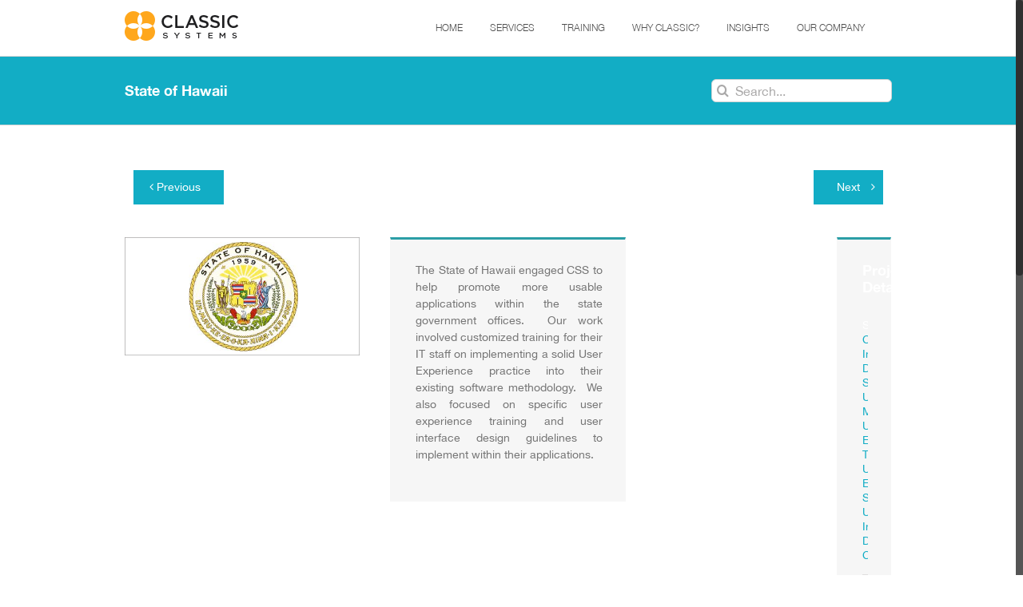

--- FILE ---
content_type: text/html; charset=UTF-8
request_url: https://classicsys.com/portfolio-items/state-of-hawaii/
body_size: 17956
content:
<!DOCTYPE html><html class="no-overflow-y" lang="en-US"><head><meta http-equiv="X-UA-Compatible" content="IE=edge" /><meta http-equiv="Content-Type" content="text/html; charset=utf-8"/><meta name="viewport" content="width=device-width, initial-scale=1" /><title>State of Hawaii - Classic System Solutions, Inc.</title><meta name="robots" content="index, follow, max-snippet:-1, max-image-preview:large, max-video-preview:-1" /><link rel="canonical" href="https://classicsys.com/portfolio-items/state-of-hawaii/" /><meta property="og:locale" content="en_US" /><meta property="og:type" content="article" /><meta property="og:title" content="State of Hawaii - Classic System Solutions, Inc." /><meta property="og:description" content="The State of Hawaii engaged CSS to help promote more usable applications within the state government offices.  Our work involved customized training for their IT staff on implementing a solid User Experience practice into their existing software methodology.  We also focused on specific user experience training and user interface design guidelines to implement within their applications." /><meta property="og:url" content="https://classicsys.com/portfolio-items/state-of-hawaii/" /><meta property="og:site_name" content="Classic System Solutions, Inc." /><meta property="article:modified_time" content="2016-08-09T19:03:38+00:00" /><meta property="og:image" content="https://classicsys.com/wp-content/uploads/2013/04/hawai.png" /><meta property="og:image:width" content="485" /><meta property="og:image:height" content="244" /><meta name="twitter:card" content="summary" /><meta name="twitter:creator" content="@jimgui" /><meta name="twitter:site" content="@jimgui" /><meta name="twitter:label1" content="Written by"><meta name="twitter:data1" content="James Hobart"><meta name="twitter:label2" content="Est. reading time"><meta name="twitter:data2" content="0 minutes"> <script type="application/ld+json" class="yoast-schema-graph">{"@context":"https://schema.org","@graph":[{"@type":"WebSite","@id":"https://classicsys.com/#website","url":"https://classicsys.com/","name":"Classic System Solutions, Inc.","description":"Enterprise User Experience Consulting and Training","potentialAction":[{"@type":"SearchAction","target":"https://classicsys.com/?s={search_term_string}","query-input":"required name=search_term_string"}],"inLanguage":"en-US"},{"@type":"ImageObject","@id":"https://classicsys.com/portfolio-items/state-of-hawaii/#primaryimage","inLanguage":"en-US","url":"https://classicsys.com/wp-content/uploads/2013/04/hawai.png","width":485,"height":244},{"@type":"WebPage","@id":"https://classicsys.com/portfolio-items/state-of-hawaii/#webpage","url":"https://classicsys.com/portfolio-items/state-of-hawaii/","name":"State of Hawaii - Classic System Solutions, Inc.","isPartOf":{"@id":"https://classicsys.com/#website"},"primaryImageOfPage":{"@id":"https://classicsys.com/portfolio-items/state-of-hawaii/#primaryimage"},"datePublished":"2013-04-16T19:54:33+00:00","dateModified":"2016-08-09T19:03:38+00:00","inLanguage":"en-US","potentialAction":[{"@type":"ReadAction","target":["https://classicsys.com/portfolio-items/state-of-hawaii/"]}]}]}</script> <link rel='dns-prefetch' href='//use.fontawesome.com' /><link href='https://fonts.gstatic.com' crossorigin rel='preconnect' /><link rel="alternate" type="application/rss+xml" title="Classic System Solutions, Inc. &raquo; Feed" href="https://classicsys.com/feed/" /><link rel="alternate" type="application/rss+xml" title="Classic System Solutions, Inc. &raquo; Comments Feed" href="https://classicsys.com/comments/feed/" /><link rel="shortcut icon" href="https://classicsys.com/wp-content/uploads/2016/11/favicon-1.png" type="image/x-icon" /><link rel="alternate" type="application/rss+xml" title="Classic System Solutions, Inc. &raquo; State of Hawaii Comments Feed" href="https://classicsys.com/portfolio-items/state-of-hawaii/feed/" /><style type="text/css">img.wp-smiley,img.emoji{display:inline!important;border:none!important;box-shadow:none!important;height:1em!important;width:1em!important;margin:0 .07em!important;vertical-align:-0.1em!important;background:none!important;padding:0!important}</style><link data-minify="1" rel='stylesheet' id='formidable-css' href='https://classicsys.com/wp-content/cache/min/1/wp-content/plugins/formidable/css/formidableforms-2f5626e82c07734a3c7967b957f5ea7e.css' type='text/css' media='all' /><link data-minify="1" rel='stylesheet' id='wc-block-vendors-style-css' href='https://classicsys.com/wp-content/cache/min/1/wp-content/plugins/woocommerce/packages/woocommerce-blocks/build/vendors-style-204046729612084f3efccec0ecac3f12.css' type='text/css' media='all' /><link data-minify="1" rel='stylesheet' id='wc-block-style-css' href='https://classicsys.com/wp-content/cache/min/1/wp-content/plugins/woocommerce/packages/woocommerce-blocks/build/style-2e3f7aaaa6f7f4aa25a5998229a1af4d.css' type='text/css' media='all' /><link rel='stylesheet' id='dedo-css-css' href='https://classicsys.com/wp-content/cache/busting/1/wp-content/plugins/delightful-downloads/assets/css/delightful-downloads.min-1.6.6.css' type='text/css' media='all' /><link data-minify="1" rel='stylesheet' id='rs-plugin-settings-css' href='https://classicsys.com/wp-content/cache/min/1/wp-content/plugins/revslider/public/assets/css/rs6-68556a1ae3389dd1a42bb6031a456911.css' type='text/css' media='all' /><style id='rs-plugin-settings-inline-css' type='text/css'>.avada_huge_white_text{position:absolute;color:#fff;font-size:130px;line-height:45px;font-family:museoslab500regular;text-shadow:0 2px 5px rgba(0,0,0,1)}.avada_huge_black_text{position:absolute;color:#000;font-size:130px;line-height:45px;font-family:museoslab500regular}.avada_big_black_text{position:absolute;color:#333;font-size:42px;line-height:45px;font-family:museoslab500regular}.avada_big_white_text{position:absolute;color:#fff;font-size:42px;line-height:45px;font-family:museoslab500regular}.avada_big_black_text_center{position:absolute;color:#333;font-size:38px;line-height:45px;font-family:museoslab500regular;text-align:center}.avada_med_green_text{position:absolute;color:#A0CE4E;font-size:24px;line-height:24px;font-family:PTSansRegular,Arial,Helvetica,sans-serif}.avada_small_gray_text{position:absolute;color:#747474;font-size:13px;line-height:20px;font-family:PTSansRegular,Arial,Helvetica,sans-serif}.avada_small_white_text{position:absolute;color:#fff;font-size:13px;line-height:20px;font-family:PTSansRegular,Arial,Helvetica,sans-serif;text-shadow:0 2px 5px rgba(0,0,0,.5);font-weight:700}.avada_block_black{position:absolute;color:#A0CE4E;text-shadow:none;font-size:22px;line-height:34px;padding:0 10px;padding-top:1px;margin:0;border-width:0;border-style:none;background-color:#000;font-family:PTSansRegular,Arial,Helvetica,sans-serif}.avada_block_green{position:absolute;color:#000;text-shadow:none;font-size:22px;line-height:34px;padding:0 10px;padding-top:1px;margin:0;border-width:0;border-style:none;background-color:#A0CE4E;font-family:PTSansRegular,Arial,Helvetica,sans-serif}.avada_block_white{position:absolute;color:#fff;text-shadow:none;font-size:22px;line-height:34px;padding:0 10px;padding-top:1px;margin:0;border-width:0;border-style:none;background-color:#000;font-family:PTSansRegular,Arial,Helvetica,sans-serif}.avada_block_white_trans{position:absolute;color:#fff;text-shadow:none;font-size:22px;line-height:34px;padding:0 10px;padding-top:1px;margin:0;border-width:0;border-style:none;background-color:rgba(0,0,0,.6);font-family:PTSansRegular,Arial,Helvetica,sans-serif}</style><style id='woocommerce-inline-inline-css' type='text/css'>.woocommerce form .form-row .required{visibility:visible}</style><link rel='stylesheet' id='avada-stylesheet-css' href='https://classicsys.com/wp-content/cache/busting/1/wp-content/themes/Avada/assets/css/style.min-7.1.1.css' type='text/css' media='all' /><link data-minify="1" rel='stylesheet' id='child-style-css' href='https://classicsys.com/wp-content/cache/min/1/wp-content/themes/Avada-Child-Theme/style-7673fdcac22fe0ddd427257ac046840b.css' type='text/css' media='all' /> <!--[if IE]>
<link rel='stylesheet' id='avada-IE-css'  href='https://classicsys.com/wp-content/themes/Avada/assets/css/ie.min.css?ver=7.1.1' type='text/css' media='all' />
<style id='avada-IE-inline-css' type='text/css'>
.avada-select-parent .select-arrow{background-color:#ffffff}
.select-arrow{background-color:#ffffff}
</style>
<![endif]--><link rel='stylesheet' id='font-awesome-official-css' href='https://use.fontawesome.com/releases/v5.15.1/css/all.css' type='text/css' media='all' integrity="sha384-vp86vTRFVJgpjF9jiIGPEEqYqlDwgyBgEF109VFjmqGmIY/Y4HV4d3Gp2irVfcrp" crossorigin="anonymous" /><link rel='stylesheet' id='fusion-dynamic-css-css' href='https://classicsys.com/wp-content/cache/busting/1/wp-content/uploads/fusion-styles/11a6d8030863999c7be96bd972cc7db1.min-3.1.1.css' type='text/css' media='all' /><link rel='stylesheet' id='font-awesome-official-v4shim-css' href='https://use.fontawesome.com/releases/v5.15.1/css/v4-shims.css' type='text/css' media='all' integrity="sha384-WCuYjm/u5NsK4s/NfnJeHuMj6zzN2HFyjhBu/SnZJj7eZ6+ds4zqIM3wYgL59Clf" crossorigin="anonymous" /><style id='font-awesome-official-v4shim-inline-css' type='text/css'>@font-face{font-family:"FontAwesome";font-display:block;src:url(https://use.fontawesome.com/releases/v5.15.1/webfonts/fa-brands-400.eot),url("https://use.fontawesome.com/releases/v5.15.1/webfonts/fa-brands-400.eot?#iefix") format("embedded-opentype"),url(https://use.fontawesome.com/releases/v5.15.1/webfonts/fa-brands-400.woff2) format("woff2"),url(https://use.fontawesome.com/releases/v5.15.1/webfonts/fa-brands-400.woff) format("woff"),url(https://use.fontawesome.com/releases/v5.15.1/webfonts/fa-brands-400.ttf) format("truetype"),url("https://use.fontawesome.com/releases/v5.15.1/webfonts/fa-brands-400.svg#fontawesome") format("svg")}@font-face{font-family:"FontAwesome";font-display:block;src:url(https://use.fontawesome.com/releases/v5.15.1/webfonts/fa-solid-900.eot),url("https://use.fontawesome.com/releases/v5.15.1/webfonts/fa-solid-900.eot?#iefix") format("embedded-opentype"),url(https://use.fontawesome.com/releases/v5.15.1/webfonts/fa-solid-900.woff2) format("woff2"),url(https://use.fontawesome.com/releases/v5.15.1/webfonts/fa-solid-900.woff) format("woff"),url(https://use.fontawesome.com/releases/v5.15.1/webfonts/fa-solid-900.ttf) format("truetype"),url("https://use.fontawesome.com/releases/v5.15.1/webfonts/fa-solid-900.svg#fontawesome") format("svg")}@font-face{font-family:"FontAwesome";font-display:block;src:url(https://use.fontawesome.com/releases/v5.15.1/webfonts/fa-regular-400.eot),url("https://use.fontawesome.com/releases/v5.15.1/webfonts/fa-regular-400.eot?#iefix") format("embedded-opentype"),url(https://use.fontawesome.com/releases/v5.15.1/webfonts/fa-regular-400.woff2) format("woff2"),url(https://use.fontawesome.com/releases/v5.15.1/webfonts/fa-regular-400.woff) format("woff"),url(https://use.fontawesome.com/releases/v5.15.1/webfonts/fa-regular-400.ttf) format("truetype"),url("https://use.fontawesome.com/releases/v5.15.1/webfonts/fa-regular-400.svg#fontawesome") format("svg");unicode-range:U+F004-F005,U+F007,U+F017,U+F022,U+F024,U+F02E,U+F03E,U+F044,U+F057-F059,U+F06E,U+F070,U+F075,U+F07B-F07C,U+F080,U+F086,U+F089,U+F094,U+F09D,U+F0A0,U+F0A4-F0A7,U+F0C5,U+F0C7-F0C8,U+F0E0,U+F0EB,U+F0F3,U+F0F8,U+F0FE,U+F111,U+F118-F11A,U+F11C,U+F133,U+F144,U+F146,U+F14A,U+F14D-F14E,U+F150-F152,U+F15B-F15C,U+F164-F165,U+F185-F186,U+F191-F192,U+F1AD,U+F1C1-F1C9,U+F1CD,U+F1D8,U+F1E3,U+F1EA,U+F1F6,U+F1F9,U+F20A,U+F247-F249,U+F24D,U+F254-F25B,U+F25D,U+F267,U+F271-F274,U+F279,U+F28B,U+F28D,U+F2B5-F2B6,U+F2B9,U+F2BB,U+F2BD,U+F2C1-F2C2,U+F2D0,U+F2D2,U+F2DC,U+F2ED,U+F328,U+F358-F35B,U+F3A5,U+F3D1,U+F410,U+F4AD}</style> <script type='text/javascript' src='https://classicsys.com/wp-content/cache/busting/1/wp-includes/js/jquery/jquery-1.12.4-wp.js' id='jquery-core-js'></script> <script type='text/javascript' src='https://classicsys.com/wp-content/cache/busting/1/wp-content/plugins/revslider/public/assets/js/rbtools.min-6.2.23.js' id='tp-tools-js' defer></script> <script type='text/javascript' src='https://classicsys.com/wp-content/cache/busting/1/wp-content/plugins/revslider/public/assets/js/rs6.min-6.2.23.js' id='revmin-js' defer></script> <link rel="https://api.w.org/" href="https://classicsys.com/wp-json/" /><link rel="alternate" type="application/json" href="https://classicsys.com/wp-json/wp/v2/avada_portfolio/2590" /><link rel="EditURI" type="application/rsd+xml" title="RSD" href="https://classicsys.com/xmlrpc.php?rsd" /><link rel="wlwmanifest" type="application/wlwmanifest+xml" href="https://classicsys.com/wp-includes/wlwmanifest.xml" /><meta name="generator" content="WordPress 5.5.17" /><meta name="generator" content="WooCommerce 4.7.4" /><link rel='shortlink' href='https://classicsys.com/?p=2590' /><style type="text/css" id="css-fb-visibility">@media screen and (max-width:640px){body:not(.fusion-builder-ui-wireframe) .fusion-no-small-visibility{display:none!important}body:not(.fusion-builder-ui-wireframe) .sm-text-align-center{text-align:center!important}body:not(.fusion-builder-ui-wireframe) .sm-text-align-left{text-align:left!important}body:not(.fusion-builder-ui-wireframe) .sm-text-align-right{text-align:right!important}body:not(.fusion-builder-ui-wireframe) .fusion-absolute-position-small{position:absolute;top:auto;width:100%}}@media screen and (min-width:641px) and (max-width:1024px){body:not(.fusion-builder-ui-wireframe) .fusion-no-medium-visibility{display:none!important}body:not(.fusion-builder-ui-wireframe) .md-text-align-center{text-align:center!important}body:not(.fusion-builder-ui-wireframe) .md-text-align-left{text-align:left!important}body:not(.fusion-builder-ui-wireframe) .md-text-align-right{text-align:right!important}body:not(.fusion-builder-ui-wireframe) .fusion-absolute-position-medium{position:absolute;top:auto;width:100%}}@media screen and (min-width:1025px){body:not(.fusion-builder-ui-wireframe) .fusion-no-large-visibility{display:none!important}body:not(.fusion-builder-ui-wireframe) .lg-text-align-center{text-align:center!important}body:not(.fusion-builder-ui-wireframe) .lg-text-align-left{text-align:left!important}body:not(.fusion-builder-ui-wireframe) .lg-text-align-right{text-align:right!important}body:not(.fusion-builder-ui-wireframe) .fusion-absolute-position-large{position:absolute;top:auto;width:100%}}</style><noscript><style>.woocommerce-product-gallery{opacity:1!important}</style></noscript><meta name="generator" content="Powered by Slider Revolution 6.2.23 - responsive, Mobile-Friendly Slider Plugin for WordPress with comfortable drag and drop interface." /><link rel="icon" href="https://classicsys.com/wp-content/uploads/2016/11/favicon-1.png" sizes="32x32" /><link rel="icon" href="https://classicsys.com/wp-content/uploads/2016/11/favicon-1.png" sizes="192x192" /><link rel="apple-touch-icon" href="https://classicsys.com/wp-content/uploads/2016/11/favicon-1.png" /><meta name="msapplication-TileImage" content="https://classicsys.com/wp-content/uploads/2016/11/favicon-1.png" /> <script type="text/javascript">function setREVStartSize(e){
			//window.requestAnimationFrame(function() {				 
				window.RSIW = window.RSIW===undefined ? window.innerWidth : window.RSIW;	
				window.RSIH = window.RSIH===undefined ? window.innerHeight : window.RSIH;	
				try {								
					var pw = document.getElementById(e.c).parentNode.offsetWidth,
						newh;
					pw = pw===0 || isNaN(pw) ? window.RSIW : pw;
					e.tabw = e.tabw===undefined ? 0 : parseInt(e.tabw);
					e.thumbw = e.thumbw===undefined ? 0 : parseInt(e.thumbw);
					e.tabh = e.tabh===undefined ? 0 : parseInt(e.tabh);
					e.thumbh = e.thumbh===undefined ? 0 : parseInt(e.thumbh);
					e.tabhide = e.tabhide===undefined ? 0 : parseInt(e.tabhide);
					e.thumbhide = e.thumbhide===undefined ? 0 : parseInt(e.thumbhide);
					e.mh = e.mh===undefined || e.mh=="" || e.mh==="auto" ? 0 : parseInt(e.mh,0);		
					if(e.layout==="fullscreen" || e.l==="fullscreen") 						
						newh = Math.max(e.mh,window.RSIH);					
					else{					
						e.gw = Array.isArray(e.gw) ? e.gw : [e.gw];
						for (var i in e.rl) if (e.gw[i]===undefined || e.gw[i]===0) e.gw[i] = e.gw[i-1];					
						e.gh = e.el===undefined || e.el==="" || (Array.isArray(e.el) && e.el.length==0)? e.gh : e.el;
						e.gh = Array.isArray(e.gh) ? e.gh : [e.gh];
						for (var i in e.rl) if (e.gh[i]===undefined || e.gh[i]===0) e.gh[i] = e.gh[i-1];
											
						var nl = new Array(e.rl.length),
							ix = 0,						
							sl;					
						e.tabw = e.tabhide>=pw ? 0 : e.tabw;
						e.thumbw = e.thumbhide>=pw ? 0 : e.thumbw;
						e.tabh = e.tabhide>=pw ? 0 : e.tabh;
						e.thumbh = e.thumbhide>=pw ? 0 : e.thumbh;					
						for (var i in e.rl) nl[i] = e.rl[i]<window.RSIW ? 0 : e.rl[i];
						sl = nl[0];									
						for (var i in nl) if (sl>nl[i] && nl[i]>0) { sl = nl[i]; ix=i;}															
						var m = pw>(e.gw[ix]+e.tabw+e.thumbw) ? 1 : (pw-(e.tabw+e.thumbw)) / (e.gw[ix]);					
						newh =  (e.gh[ix] * m) + (e.tabh + e.thumbh);
					}				
					if(window.rs_init_css===undefined) window.rs_init_css = document.head.appendChild(document.createElement("style"));					
					document.getElementById(e.c).height = newh+"px";
					window.rs_init_css.innerHTML += "#"+e.c+"_wrapper { height: "+newh+"px }";				
				} catch(e){
					console.log("Failure at Presize of Slider:" + e)
				}					   
			//});
		  };</script> <script type="text/javascript">var doc = document.documentElement;
			doc.setAttribute( 'data-useragent', navigator.userAgent );</script>   <script>!function(q,e,v,n,t,s){if(q.qp) return; n=q.qp=function(){n.qp?n.qp.apply(n,arguments):n.queue.push(arguments);}; n.queue=[];t=document.createElement(e);t.async=!0;t.src=v; s=document.getElementsByTagName(e)[0]; s.parentNode.insertBefore(t,s);}(window, 'script', 'https://a.quora.com/qevents.js');
qp('init', '4fef21a2d9204798892ac9e535060de3');
qp('track', 'ViewContent');</script> <noscript><img height="1" width="1" style="display:none" src="https://q.quora.com/_/ad/4fef21a2d9204798892ac9e535060de3/pixel?tag=ViewContent&noscript=1"/></noscript>  <script>qp('track', 'Generic');</script><noscript><style id="rocket-lazyload-nojs-css">.rll-youtube-player,[data-lazy-src]{display:none!important}</style></noscript></head><body class="avada_portfolio-template-default single single-avada_portfolio postid-2590 single-format-standard theme-Avada woocommerce-no-js fusion-image-hovers fusion-pagination-sizing fusion-button_size-large fusion-button_type-flat fusion-button_span-no avada-image-rollover-circle-no avada-image-rollover-no fusion-body ltr fusion-sticky-header no-tablet-sticky-header no-mobile-sticky-header avada-has-rev-slider-styles fusion-disable-outline fusion-sub-menu-fade mobile-logo-pos-left layout-wide-mode avada-has-boxed-modal-shadow- layout-scroll-offset-full avada-has-zero-margin-offset-top fusion-top-header menu-text-align-center fusion-woo-product-design-classic fusion-woo-shop-page-columns-4 fusion-woo-related-columns-4 fusion-woo-archive-page-columns-3 avada-woo-one-page-checkout mobile-menu-design-modern fusion-show-pagination-text fusion-header-layout-v1 avada-responsive avada-footer-fx-parallax-effect avada-menu-highlight-style-bar fusion-search-form-clean fusion-main-menu-search-overlay fusion-avatar-circle avada-sticky-shrinkage avada-blog-layout-large avada-blog-archive-layout-large avada-header-shadow-no avada-menu-icon-position-left avada-has-megamenu-shadow avada-has-mainmenu-dropdown-divider avada-has-main-nav-search-icon avada-has-titlebar-bar_and_content avada-has-pagination-padding avada-flyout-menu-direction-fade avada-ec-views-v1" > <a class="skip-link screen-reader-text" href="#content">Skip to content</a><div id="boxed-wrapper"><div class="fusion-sides-frame"></div><div id="wrapper" class="fusion-wrapper"><div id="home" style="position:relative;top:-1px;"></div><header class="fusion-header-wrapper"><div class="fusion-header-v1 fusion-logo-alignment fusion-logo-left fusion-sticky-menu- fusion-sticky-logo- fusion-mobile-logo- fusion-mobile-menu-design-modern"><div class="fusion-header-sticky-height"></div><div class="fusion-header"><div class="fusion-row"><div class="fusion-logo" data-margin-top="14px" data-margin-bottom="14px" data-margin-left="0px" data-margin-right="0px"> <a class="fusion-logo-link" href="https://classicsys.com/" > <img src="data:image/svg+xml,%3Csvg%20xmlns='http://www.w3.org/2000/svg'%20viewBox='0%200%20143%2037'%3E%3C/svg%3E" data-lazy-srcset="https://classicsys.com/wp-content/uploads/2016/11/logo.png 1x, https://classicsys.com/wp-content/uploads/2016/11/logo@2x-1.png 2x" width="143" height="37" style="max-height:37px;height:auto;" alt="Classic System Solutions, Inc. Logo" data-retina_logo_url="https://classicsys.com/wp-content/uploads/2016/11/logo@2x-1.png" class="fusion-standard-logo" data-lazy-src="https://classicsys.com/wp-content/uploads/2016/11/logo.png" /><noscript><img src="https://classicsys.com/wp-content/uploads/2016/11/logo.png" srcset="https://classicsys.com/wp-content/uploads/2016/11/logo.png 1x, https://classicsys.com/wp-content/uploads/2016/11/logo@2x-1.png 2x" width="143" height="37" style="max-height:37px;height:auto;" alt="Classic System Solutions, Inc. Logo" data-retina_logo_url="https://classicsys.com/wp-content/uploads/2016/11/logo@2x-1.png" class="fusion-standard-logo" /></noscript> </a></div><nav class="fusion-main-menu" aria-label="Main Menu"><div class="fusion-overlay-search"><form role="search" class="searchform fusion-search-form fusion-search-form-clean" method="get" action="https://classicsys.com/"><div class="fusion-search-form-content"><div class="fusion-search-field search-field"> <label><span class="screen-reader-text">Search for:</span> <input type="search" value="" name="s" class="s" placeholder="Search..." required aria-required="true" aria-label="Search..."/> </label></div><div class="fusion-search-button search-button"> <input type="submit" class="fusion-search-submit searchsubmit" aria-label="Search" value="&#xf002;" /></div></div></form><div class="fusion-search-spacer"></div><a href="#" role="button" aria-label="Close Search" class="fusion-close-search"></a></div><ul id="menu-main-menu" class="fusion-menu"><li id="menu-item-3807" class="menu-item menu-item-type-post_type menu-item-object-page menu-item-home menu-item-3807" data-item-id="3807"><a href="https://classicsys.com/" class="fusion-bar-highlight"><span class="menu-text">Home</span></a></li><li id="menu-item-190" class="menu-item menu-item-type-post_type menu-item-object-page menu-item-190" data-item-id="190"><a href="https://classicsys.com/products-services/services/" class="fusion-bar-highlight"><span class="menu-text">Services</span></a></li><li id="menu-item-191" class="menu-item menu-item-type-post_type menu-item-object-page menu-item-has-children menu-item-191 fusion-dropdown-menu" data-item-id="191"><a href="https://classicsys.com/training-2/" class="fusion-bar-highlight"><span class="menu-text">Training</span></a><ul class="sub-menu"><li id="menu-item-193" class="menu-item menu-item-type-post_type menu-item-object-page menu-item-193 fusion-dropdown-submenu" ><a href="https://classicsys.com/training-2/public-seminars/" class="fusion-bar-highlight"><span>Public Seminars</span></a></li><li id="menu-item-195" class="menu-item menu-item-type-post_type menu-item-object-page menu-item-195 fusion-dropdown-submenu" ><a href="https://classicsys.com/training-2/webinars/" class="fusion-bar-highlight"><span>UX Webinars</span></a></li><li id="menu-item-192" class="menu-item menu-item-type-post_type menu-item-object-page menu-item-192 fusion-dropdown-submenu" ><a href="https://classicsys.com/training-2/on-site-seminars/" class="fusion-bar-highlight"><span>On-Site Seminars</span></a></li><li id="menu-item-194" class="menu-item menu-item-type-post_type menu-item-object-page menu-item-194 fusion-dropdown-submenu" ><a href="https://classicsys.com/training-2/web-based-seminars/" class="fusion-bar-highlight"><span>On Demand Training</span></a></li></ul></li><li id="menu-item-196" class="menu-item menu-item-type-post_type menu-item-object-page menu-item-has-children menu-item-196 fusion-dropdown-menu" data-item-id="196"><a href="https://classicsys.com/why-classic-2/" class="fusion-bar-highlight"><span class="menu-text">Why Classic?</span></a><ul class="sub-menu"><li id="menu-item-199" class="menu-item menu-item-type-post_type menu-item-object-page menu-item-199 fusion-dropdown-submenu" ><a href="https://classicsys.com/why-classic-2/we-deliver-success/" class="fusion-bar-highlight"><span>We Deliver Success</span></a></li><li id="menu-item-198" class="menu-item menu-item-type-post_type menu-item-object-page menu-item-198 fusion-dropdown-submenu" ><a href="https://classicsys.com/why-classic-2/our-clients/" class="fusion-bar-highlight"><span>Our Clients</span></a></li><li id="menu-item-1182" class="menu-item menu-item-type-post_type menu-item-object-page menu-item-1182 fusion-dropdown-submenu" ><a href="https://classicsys.com/why-classic-2/portfolio-1/" class="fusion-bar-highlight"><span>Case Studies</span></a></li><li id="menu-item-197" class="menu-item menu-item-type-post_type menu-item-object-page menu-item-197 fusion-dropdown-submenu" ><a href="https://classicsys.com/why-classic-2/customer-comments/" class="fusion-bar-highlight"><span>Customer Comments</span></a></li></ul></li><li id="menu-item-184" class="menu-item menu-item-type-post_type menu-item-object-page menu-item-has-children menu-item-184 fusion-dropdown-menu" data-item-id="184"><a title="User Experience Insights" href="https://classicsys.com/free-stuff-2/" class="fusion-bar-highlight"><span class="menu-text">Insights</span></a><ul class="sub-menu"><li id="menu-item-185" class="menu-item menu-item-type-post_type menu-item-object-page menu-item-185 fusion-dropdown-submenu" ><a href="https://classicsys.com/free-stuff-2/articles/" class="fusion-bar-highlight"><span>UX and Digital Strategy Articles</span></a></li><li id="menu-item-3494" class="menu-item menu-item-type-post_type menu-item-object-page menu-item-3494 fusion-dropdown-submenu" ><a href="https://classicsys.com/free-stuff-2/enterprise-mobile-strategies/" class="fusion-bar-highlight"><span>Enterprise Mobile Strategies</span></a></li></ul></li><li id="menu-item-204" class="menu-item menu-item-type-post_type menu-item-object-page menu-item-has-children menu-item-204 fusion-dropdown-menu" data-item-id="204"><a href="https://classicsys.com/our-company-4/" class="fusion-bar-highlight"><span class="menu-text">Our Company</span></a><ul class="sub-menu"><li id="menu-item-222" class="menu-item menu-item-type-post_type menu-item-object-page menu-item-222 fusion-dropdown-submenu" ><a href="https://classicsys.com/our-company-4/president/" class="fusion-bar-highlight"><span>President</span></a></li><li id="menu-item-221" class="menu-item menu-item-type-post_type menu-item-object-page menu-item-221 fusion-dropdown-submenu" ><a href="https://classicsys.com/our-company-4/our-consultants/" class="fusion-bar-highlight"><span>Our Consultants</span></a></li><li id="menu-item-220" class="menu-item menu-item-type-post_type menu-item-object-page menu-item-220 fusion-dropdown-submenu" ><a href="https://classicsys.com/our-company-4/contact-info/" class="fusion-bar-highlight"><span>Contact Information</span></a></li><li id="menu-item-186" class="menu-item menu-item-type-post_type menu-item-object-page menu-item-186 fusion-dropdown-submenu" ><a href="https://classicsys.com/free-stuff-2/blog/" class="fusion-bar-highlight"><span>Blog</span></a></li><li id="menu-item-217" class="menu-item menu-item-type-post_type menu-item-object-page menu-item-217 fusion-dropdown-submenu" ><a href="https://classicsys.com/our-company-4/jobs/" class="fusion-bar-highlight"><span>We&#8217;re Hiring</span></a></li></ul></li><li class="fusion-custom-menu-item fusion-main-menu-search fusion-search-overlay"><a class="fusion-main-menu-icon fusion-bar-highlight" href="#" aria-label="Search" data-title="Search" title="Search" role="button" aria-expanded="false"></a></li></ul></nav><div class="fusion-mobile-menu-icons"> <a href="#" class="fusion-icon fusion-icon-bars" aria-label="Toggle mobile menu" aria-expanded="false"></a></div><nav class="fusion-mobile-nav-holder fusion-mobile-menu-text-align-left" aria-label="Main Menu Mobile"></nav></div></div></div><div class="fusion-clearfix"></div></header><div id="sliders-container"></div><div class="avada-page-titlebar-wrapper"><div class="avada-page-titlebar-wrapper"><div class="fusion-page-title-bar fusion-page-title-bar-search fusion-page-title-bar-left"><div class="fusion-page-title-row"><div class="fusion-page-title-wrapper"><div class="fusion-page-title-captions"><h1 class="entry-title">State of Hawaii</h1></div><div class="fusion-page-title-secondary"><form role="search" class="searchform fusion-search-form fusion-search-form-clean" method="get" action="https://classicsys.com/"><div class="fusion-search-form-content"><div class="fusion-search-field search-field"> <label><span class="screen-reader-text">Search for:</span> <input type="search" value="" name="s" class="s" placeholder="Search..." required aria-required="true" aria-label="Search..."/> </label></div><div class="fusion-search-button search-button"> <input type="submit" class="fusion-search-submit searchsubmit" aria-label="Search" value="&#xf002;" /></div></div></form></div></div></div></div></div></div><main id="main" class="clearfix width-100"><div class="fusion-row" style="max-width:100%;"><div id="content" class="portfolio-full" style="width: 100%;"><div class="single-navigation clearfix"> <a class="fusion-button button-flat button-square button-large button-custom button-1 prev" href="https://classicsys.com/portfolio-items/brunei-government-offices/" rel="prev"><span class="fusion-button-text">Previous</span></a> <a class="fusion-button button-flat button-square button-large button-custom button-1 next" href="https://classicsys.com/portfolio-items/arbuba-networks/" rel="next">Next</a></div><div id="post-2590" class="post-2590 avada_portfolio type-avada_portfolio status-publish format-standard has-post-thumbnail hentry portfolio_category-government portfolio_skills-customized-interface-design-standards portfolio_skills-usability-mentoring portfolio_skills-user-exerience-training portfolio_skills-user-experience-strategy portfolio_skills-user-interface-design-consulting"><div class="project-content clearfix" > <span class="entry-title rich-snippet-hidden">State of Hawaii</span><span class="vcard rich-snippet-hidden"><span class="fn"><a href="https://classicsys.com/author/jimgui/" title="Posts by James Hobart" rel="author">James Hobart</a></span></span><span class="updated rich-snippet-hidden">2016-08-09T12:03:38-07:00</span><div class="fusion-one-third fusion-layout-column fusion-spacing-yes"><div class="project-logo"> <img src="data:image/svg+xml,%3Csvg%20xmlns='http://www.w3.org/2000/svg'%20viewBox='0%200%200%200'%3E%3C/svg%3E" data-lazy-src="https://classicsys.com/wp-content/uploads/2013/04/hawai.png"><noscript><img src="https://classicsys.com/wp-content/uploads/2013/04/hawai.png"></noscript></div></div><div class="fusion-one-third fusion-layout-column fusion-spacing-yes"><div class="project-description post-content fusion-project-description-details" style=" width:100%;"><div class="reading-box reading-box-center" style="background-color:#f6f6f6;border-width:1px;border-color:#f6f6f6;border-top-width:3px;border-top-color:#2b9ea6;border-style:solid;"><h3 style="display:none;">Project Description</h3><p>The State of Hawaii engaged CSS to help promote more usable applications within the state government offices.  Our work involved customized training for their IT staff on implementing a solid User Experience practice into their existing software methodology.  We also focused on specific user experience training and user interface design guidelines to implement within their applications.</p></div></div></div><div class="fusion-one-third fusion-layout-column fusion-spacing-yes fusion-column-last"><div class="project-info"><div class="reading-box reading-box-center" style="background-color:#f6f6f6;border-width:1px;border-color:#f6f6f6;border-top-width:3px;border-top-color:#2b9ea6;border-style:solid;"><h3>Project Details</h3><div class="project-info-box"><h4>Skills Needed:</h4><div class="project-terms"> <a href="https://classicsys.com/portfolio_skills/customized-interface-design-standards/" rel="tag">Customized Interface Design Standards</a><br /><a href="https://classicsys.com/portfolio_skills/usability-mentoring/" rel="tag">Usability Mentoring</a><br /><a href="https://classicsys.com/portfolio_skills/user-exerience-training/" rel="tag">User Exerience Training</a><br /><a href="https://classicsys.com/portfolio_skills/user-experience-strategy/" rel="tag">User Experience Strategy</a><br /><a href="https://classicsys.com/portfolio_skills/user-interface-design-consulting/" rel="tag">User Interface Design Consulting</a></div></div><div class="project-info-box"><h4>Categories:</h4><div class="project-terms"> <a href="https://classicsys.com/portfolio_category/government/" rel="tag">Government</a></div></div></div></div></div></div><div class="portfolio-sep"></div></div></div></div></main><div class="fusion-footer fusion-footer-parallax"><footer class="fusion-footer-widget-area fusion-widget-area"><div class="fusion-row"><div class="fusion-columns fusion-columns-3 fusion-widget-area"><div class="fusion-column col-lg-4 col-md-4 col-sm-4"><section id="text-6" class="fusion-footer-widget-column widget widget_text" style="border-style: solid;border-color:transparent;border-width:0px;"><div class="textwidget"><p><img src="data:image/svg+xml,%3Csvg%20xmlns='http://www.w3.org/2000/svg'%20viewBox='0%200%200%200'%3E%3C/svg%3E" data-lazy-src="//classicsys.com/wp-content/uploads/2016/11/Classic-logo.png" /><noscript><img src="//classicsys.com/wp-content/uploads/2016/11/Classic-logo.png" /></noscript></p><div class="git"><ul><li class="tel"><i class="fa fa-mobile"></i>  (925) 237-2581</li><li class="email"><i class="fa fa-envelope"></i>  <a href="mailto:info@classicsys.com">info@classicsys.com</a></li><li class="email"><i class="fa fa-map-marker"></i><div class="m_-687332321379496823street-address"> 418 E. Lakeside Ave,  Suite 221</div><div class="m_-687332321379496823street-address"> <span class="m_-687332321379496823locality">Coeur d&#8217;Alene</span>, <span class="m_-687332321379496823region">ID</span> <span class="m_-687332321379496823postal-code">83814</span></div></li></ul></div></div><div style="clear:both;"></div></section></div><div class="fusion-column col-lg-4 col-md-4 col-sm-4"><section id="text-5" class="fusion-footer-widget-column widget widget_text"><div class="textwidget"><div class="get-in-touch"> We work to enhance or develop new software based on our clients’ existing technology investment. Our philosophy of consulting is such that if a product or service will not make or save our client money within a reasonable period of time, we will refuse to provide that product or service. We believe in high-speed technology transfer. <br /> <a href="/products-services/services/">Read More&#8230;</a></div></div><div style="clear:both;"></div></section></div><div class="fusion-column fusion-column-last col-lg-4 col-md-4 col-sm-4"><section id="social_links-widget-2" class="fusion-footer-widget-column widget social_links"><div class="fusion-social-networks boxed-icons"><div class="fusion-social-networks-wrapper"> <a class="fusion-social-network-icon fusion-tooltip fusion-facebook fusion-icon-facebook" href="https://www.facebook.com/Classic-System-Solutions-Inc-131252746890481/" data-placement="top" data-title="Facebook" data-toggle="tooltip" data-original-title="" title="Facebook" aria-label="Facebook" rel="noopener noreferrer" target="_self" style="border-radius:25px;padding:8px 10px;font-size:20px;color:#8c8d8e;background-color:transparent;border-color:transparent;"></a> <a class="fusion-social-network-icon fusion-tooltip fusion-instagram fusion-icon-instagram" href="https://www.instagram.com/jimgui/" data-placement="top" data-title="Instagram" data-toggle="tooltip" data-original-title="" title="Instagram" aria-label="Instagram" rel="noopener noreferrer" target="_self" style="border-radius:25px;padding:8px 10px;font-size:20px;color:#8c8d8e;background-color:transparent;border-color:transparent;"></a> <a class="fusion-social-network-icon fusion-tooltip fusion-linkedin fusion-icon-linkedin" href="https://www.linkedin.com/company/classic-system-solutions-inc" data-placement="top" data-title="LinkedIn" data-toggle="tooltip" data-original-title="" title="LinkedIn" aria-label="LinkedIn" rel="noopener noreferrer" target="_self" style="border-radius:25px;padding:8px 10px;font-size:20px;color:#8c8d8e;background-color:transparent;border-color:transparent;"></a></div></div><div style="clear:both;"></div></section><section id="tweets-widget-2" class="fusion-footer-widget-column widget tweets"><div class="twitter-box"><div class="twitter-holder"><div class="b"><div class="tweets-container" id="tweets_tweets-widget-2"><ul class="jtwt"><li class="jtwt_tweet"><p class="jtwt_tweet_text"> <a href="https://twitter.com/chrismartenson" target="_blank" rel="noopener noreferrer">@chrismartenson</a> New CDC early release report showing original Wuhan unmitigated median Ro at 5.7 <a href="https://wwwnc.cdc.gov/eid/article/26/7/20-0282_article" target="_blank" rel="noopener noreferrer">wwwnc.cdc.gov/eid/article/26…</a></p> <a href="http://twitter.com/jimgui/statuses/1248584913944629261" class="jtwt_date">6 years ago</a></li><li class="jtwt_tweet"><p class="jtwt_tweet_text"> New Self-Tests: Gov't should have Amazon deliver the tests to anyone who needs one free with Prime and free return… <a href="https://twitter.com/i/web/status/1244422139685433344" target="_blank" rel="noopener noreferrer">twitter.com/i/web/status/1…</a></p> <a href="http://twitter.com/jimgui/statuses/1244422139685433344" class="jtwt_date">6 years ago</a></li></ul></div></div></div> <span class="arrow"></span></div><div style="clear:both;"></div></section></div><div class="fusion-clearfix"></div></div></div></footer><footer id="footer" class="fusion-footer-copyright-area fusion-footer-copyright-center"><div class="fusion-row"><div class="fusion-copyright-content"><div class="fusion-copyright-notice"><div> © Copyright 2024 Classic System Solutions, Inc. All Rights Reserved.</div></div></div></div></footer></div><div class="fusion-sliding-bar-wrapper"></div></div></div><div class="fusion-top-frame"></div><div class="fusion-bottom-frame"></div><div class="fusion-boxed-shadow"></div> <a class="fusion-one-page-text-link fusion-page-load-link"></a><div class="avada-footer-scripts"> <script>(function(){var s=document.createElement('script');e = !document.body ? document.querySelector('head'):document.body;s.src='https://acsbapp.com/apps/app/dist/js/app.js';s.defer=true;s.onload=function(){acsbJS.init({
            statementLink     : '',
            feedbackLink      : '',
            footerHtml        : '',
            hideMobile        : false,
            hideTrigger       : false,
            language          : 'en',
            position          : 'left',
            leadColor         : '#146FF8',
            triggerColor      : '#146FF8',
            triggerRadius     : '50%',
            triggerPositionX  : 'left',
            triggerPositionY  : 'bottom',
            triggerIcon       : 'people',
            triggerSize       : 'medium',
            triggerOffsetX    : 20,
            triggerOffsetY    : 20,
            mobile            : {
                triggerSize       : 'small',
                triggerPositionX  : 'left',
                triggerPositionY  : 'center',
                triggerOffsetX    : 0,
                triggerOffsetY    : 0,
                triggerRadius     : '0'
            }
        });
    };
    e.appendChild(s);}());</script><script type="text/javascript">var fusionNavIsCollapsed=function(e){var t;window.innerWidth<=e.getAttribute("data-breakpoint")?(e.classList.add("collapse-enabled"),e.classList.contains("expanded")||(e.setAttribute("aria-expanded","false"),window.dispatchEvent(new Event("fusion-mobile-menu-collapsed",{bubbles:!0,cancelable:!0})))):(null!==e.querySelector(".menu-item-has-children.expanded .fusion-open-nav-submenu-on-click")&&e.querySelector(".menu-item-has-children.expanded .fusion-open-nav-submenu-on-click").click(),e.classList.remove("collapse-enabled"),e.setAttribute("aria-expanded","true"),null!==e.querySelector(".fusion-custom-menu")&&e.querySelector(".fusion-custom-menu").removeAttribute("style")),e.classList.add("no-wrapper-transition"),clearTimeout(t),t=setTimeout(function(){e.classList.remove("no-wrapper-transition")},400),e.classList.remove("loading")},fusionRunNavIsCollapsed=function(){var e,t=document.querySelectorAll(".fusion-menu-element-wrapper");for(e=0;e<t.length;e++)fusionNavIsCollapsed(t[e])};function avadaGetScrollBarWidth(){var e,t,n,s=document.createElement("p");return s.style.width="100%",s.style.height="200px",(e=document.createElement("div")).style.position="absolute",e.style.top="0px",e.style.left="0px",e.style.visibility="hidden",e.style.width="200px",e.style.height="150px",e.style.overflow="hidden",e.appendChild(s),document.body.appendChild(e),t=s.offsetWidth,e.style.overflow="scroll",t==(n=s.offsetWidth)&&(n=e.clientWidth),document.body.removeChild(e),t-n}fusionRunNavIsCollapsed(),window.addEventListener("fusion-resize-horizontal",fusionRunNavIsCollapsed);</script> <script type="text/javascript">(function () {
			var c = document.body.className;
			c = c.replace(/woocommerce-no-js/, 'woocommerce-js');
			document.body.className = c;
		})()</script> <link rel='stylesheet' id='wp-block-library-css' href='https://classicsys.com/wp-includes/css/dist/block-library/style.min.css' type='text/css' media='all' /><link rel='stylesheet' id='wp-block-library-theme-css' href='https://classicsys.com/wp-includes/css/dist/block-library/theme.min.css' type='text/css' media='all' /> <script type='text/javascript' src='https://classicsys.com/wp-content/cache/busting/1/wp-content/plugins/woocommerce/assets/js/jquery-blockui/jquery.blockUI.min-2.70.js' id='jquery-blockui-js' defer></script> <script type='text/javascript' id='wc-add-to-cart-js-extra'>/* <![CDATA[ */ var wc_add_to_cart_params = {"ajax_url":"\/wp-admin\/admin-ajax.php","wc_ajax_url":"\/?wc-ajax=%%endpoint%%","i18n_view_cart":"View cart","cart_url":"https:\/\/classicsys.com\/cart\/","is_cart":"","cart_redirect_after_add":"yes"}; /* ]]> */</script> <script type='text/javascript' src='https://classicsys.com/wp-content/cache/busting/1/wp-content/plugins/woocommerce/assets/js/frontend/add-to-cart.min-4.7.4.js' id='wc-add-to-cart-js' defer></script> <script type='text/javascript' src='https://classicsys.com/wp-content/cache/busting/1/wp-content/plugins/woocommerce/assets/js/js-cookie/js.cookie.min-2.1.4.js' id='js-cookie-js' defer></script> <script type='text/javascript' id='woocommerce-js-extra'>/* <![CDATA[ */ var woocommerce_params = {"ajax_url":"\/wp-admin\/admin-ajax.php","wc_ajax_url":"\/?wc-ajax=%%endpoint%%"}; /* ]]> */</script> <script type='text/javascript' src='https://classicsys.com/wp-content/cache/busting/1/wp-content/plugins/woocommerce/assets/js/frontend/woocommerce.min-4.7.4.js' id='woocommerce-js' defer></script> <script type='text/javascript' id='wc-cart-fragments-js-extra'>/* <![CDATA[ */ var wc_cart_fragments_params = {"ajax_url":"\/wp-admin\/admin-ajax.php","wc_ajax_url":"\/?wc-ajax=%%endpoint%%","cart_hash_key":"wc_cart_hash_95fb1f2b415ab7ddbb10fd9d9a9d041c","fragment_name":"wc_fragments_95fb1f2b415ab7ddbb10fd9d9a9d041c","request_timeout":"5000"}; /* ]]> */</script> <script type='text/javascript' src='https://classicsys.com/wp-content/cache/busting/1/wp-content/plugins/woocommerce/assets/js/frontend/cart-fragments.min-4.7.4.js' id='wc-cart-fragments-js' defer></script> <script data-minify="1" type='text/javascript' src='https://classicsys.com/wp-content/cache/min/1/wp-content/plugins/fusion-builder/assets/js/min/library/Chart-f335324375f69e2a127308b140580942.js' id='fusion-chartjs-js' defer></script> <script data-minify="1" type='text/javascript' src='https://classicsys.com/wp-content/cache/min/1/wp-content/plugins/fusion-builder/assets/js/min/general/fusion-chart-074fcc2040efea8caf6b584b5e899233.js' id='fusion-chart-js' defer></script> <script data-minify="1" type='text/javascript' src='https://classicsys.com/wp-content/cache/min/1/wp-content/themes/Avada/includes/lib/assets/min/js/library/modernizr-1e97a1ef9f02512539fd651db7f63372.js' id='modernizr-js' defer></script> <script type='text/javascript' id='fusion-column-bg-image-js-extra'>/* <![CDATA[ */ var fusionBgImageVars = {"content_break_point":"800"}; /* ]]> */</script> <script data-minify="1" type='text/javascript' src='https://classicsys.com/wp-content/cache/min/1/wp-content/plugins/fusion-builder/assets/js/min/general/fusion-column-bg-image-7486a012f9a253322ae244488a27a8ad.js' id='fusion-column-bg-image-js' defer></script> <script data-minify="1" type='text/javascript' src='https://classicsys.com/wp-content/cache/min/1/wp-content/themes/Avada/includes/lib/assets/min/js/library/cssua-650bd5a0a7e02f4eb481bcd7ab076e96.js' id='cssua-js' defer></script> <script data-minify="1" type='text/javascript' src='https://classicsys.com/wp-content/cache/min/1/wp-content/themes/Avada/includes/lib/assets/min/js/library/jquery.waypoints-3fd18a8dd572ec5b6591bc84311b2d84.js' id='jquery-waypoints-js' defer></script> <script data-minify="1" type='text/javascript' src='https://classicsys.com/wp-content/cache/min/1/wp-content/themes/Avada/includes/lib/assets/min/js/general/fusion-waypoints-50198a82023fc57ccc9c4f0c12f79cd1.js' id='fusion-waypoints-js' defer></script> <script type='text/javascript' id='fusion-animations-js-extra'>/* <![CDATA[ */ var fusionAnimationsVars = {"status_css_animations":"desktop_and_mobile"}; /* ]]> */</script> <script data-minify="1" type='text/javascript' src='https://classicsys.com/wp-content/cache/min/1/wp-content/plugins/fusion-builder/assets/js/min/general/fusion-animations-abfb9b9bb4916097a697d3baae5c33d4.js' id='fusion-animations-js' defer></script> <script type='text/javascript' id='fusion-equal-heights-js-extra'>/* <![CDATA[ */ var fusionEqualHeightVars = {"content_break_point":"800"}; /* ]]> */</script> <script data-minify="1" type='text/javascript' src='https://classicsys.com/wp-content/cache/min/1/wp-content/themes/Avada/includes/lib/assets/min/js/general/fusion-equal-heights-86a8fa81b67a46a6a5210a876d92b209.js' id='fusion-equal-heights-js' defer></script> <script data-minify="1" type='text/javascript' src='https://classicsys.com/wp-content/cache/min/1/wp-content/plugins/fusion-builder/assets/js/min/general/fusion-column-9e5c776df6cfc9b1fff5f9fb5fb3b7b6.js' id='fusion-column-js' defer></script> <script data-minify="1" type='text/javascript' src='https://classicsys.com/wp-content/cache/min/1/wp-content/themes/Avada/includes/lib/assets/min/js/library/jquery.fade-888bf56d104c49ef1023e245ef93c1da.js' id='jquery-fade-js' defer></script> <script data-minify="1" type='text/javascript' src='https://classicsys.com/wp-content/cache/min/1/wp-content/themes/Avada/includes/lib/assets/min/js/library/jquery.requestAnimationFrame-50b20450194b4be2966fca29987b5f95.js' id='jquery-request-animation-frame-js' defer></script> <script data-minify="1" type='text/javascript' src='https://classicsys.com/wp-content/cache/min/1/wp-content/themes/Avada/includes/lib/assets/min/js/library/fusion-parallax-eb5953b1b8d23faa2b9d19059e05f5ec.js' id='fusion-parallax-js' defer></script> <script data-minify="1" type='text/javascript' src='https://classicsys.com/wp-content/cache/min/1/wp-content/themes/Avada/includes/lib/assets/min/js/library/jquery.fitvids-afbd3cf0bf3ce1f7bb5916fa93e01207.js' id='jquery-fitvids-js' defer></script> <script type='text/javascript' id='fusion-video-general-js-extra'>/* <![CDATA[ */ var fusionVideoGeneralVars = {"status_vimeo":"1","status_yt":"1"}; /* ]]> */</script> <script data-minify="1" type='text/javascript' src='https://classicsys.com/wp-content/cache/min/1/wp-content/themes/Avada/includes/lib/assets/min/js/library/fusion-video-general-6923c1645e6faec5b369532e48a4add4.js' id='fusion-video-general-js' defer></script> <script type='text/javascript' id='fusion-video-bg-js-extra'>/* <![CDATA[ */ var fusionVideoBgVars = {"status_vimeo":"1","status_yt":"1"}; /* ]]> */</script> <script data-minify="1" type='text/javascript' src='https://classicsys.com/wp-content/cache/min/1/wp-content/themes/Avada/includes/lib/assets/min/js/library/fusion-video-bg-c83183812d7521384a2ce661c205cf37.js' id='fusion-video-bg-js' defer></script> <script data-minify="1" type='text/javascript' src='https://classicsys.com/wp-content/cache/min/1/wp-content/themes/Avada/includes/lib/assets/min/js/library/jquery.sticky-kit-acd849acd590c7a84c9caa2fdf47f55e.js' id='jquery-sticky-kit-js' defer></script> <script type='text/javascript' id='fusion-container-js-extra'>/* <![CDATA[ */ var fusionContainerVars = {"content_break_point":"800","container_hundred_percent_height_mobile":"0","is_sticky_header_transparent":"0","hundred_percent_scroll_sensitivity":"450"}; /* ]]> */</script> <script data-minify="1" type='text/javascript' src='https://classicsys.com/wp-content/cache/min/1/wp-content/plugins/fusion-builder/assets/js/min/general/fusion-container-0745444d5fb3d4abb93424c47fd4118b.js' id='fusion-container-js' defer></script> <script data-minify="1" type='text/javascript' src='https://classicsys.com/wp-content/cache/min/1/wp-content/plugins/fusion-builder/assets/js/min/general/fusion-content-boxes-ca6ff3e7091b7545fb26884b97eaabed.js' id='fusion-content-boxes-js' defer></script> <script data-minify="1" type='text/javascript' src='https://classicsys.com/wp-content/cache/min/1/wp-content/plugins/fusion-builder/assets/js/min/library/jquery.countdown-00ee36e4075c891d53ea50d828ce0dbd.js' id='jquery-count-down-js' defer></script> <script data-minify="1" type='text/javascript' src='https://classicsys.com/wp-content/cache/min/1/wp-content/plugins/fusion-builder/assets/js/min/general/fusion-countdown-547644dfd72334390a72fc43c718882d.js' id='fusion-count-down-js' defer></script> <script data-minify="1" type='text/javascript' src='https://classicsys.com/wp-content/cache/min/1/wp-content/plugins/fusion-builder/assets/js/min/library/jquery.countTo-221fcc94819d3e598fd072f7f5e57f7a.js' id='jquery-count-to-js' defer></script> <script data-minify="1" type='text/javascript' src='https://classicsys.com/wp-content/cache/min/1/wp-content/themes/Avada/includes/lib/assets/min/js/library/jquery.appear-11d3558db2dcae2da01845bec3b178a0.js' id='jquery-appear-js' defer></script> <script type='text/javascript' id='fusion-counters-box-js-extra'>/* <![CDATA[ */ var fusionCountersBox = {"counter_box_speed":"1000"}; /* ]]> */</script> <script data-minify="1" type='text/javascript' src='https://classicsys.com/wp-content/cache/min/1/wp-content/plugins/fusion-builder/assets/js/min/general/fusion-counters-box-4339d1b9c38159da7726b1a44b6b1dd4.js' id='fusion-counters-box-js' defer></script> <script data-minify="1" type='text/javascript' src='https://classicsys.com/wp-content/cache/min/1/wp-content/plugins/fusion-builder/assets/js/min/library/jquery.easyPieChart-4e97890f6cb0425d958306dd700290bb.js' id='jquery-easy-pie-chart-js' defer></script> <script data-minify="1" type='text/javascript' src='https://classicsys.com/wp-content/cache/min/1/wp-content/plugins/fusion-builder/assets/js/min/general/fusion-counters-circle-85d72f68b3be279d7e4bc5643e6a5fbc.js' id='fusion-counters-circle-js' defer></script> <script data-minify="1" type='text/javascript' src='https://classicsys.com/wp-content/cache/min/1/wp-content/plugins/fusion-builder/assets/js/min/general/fusion-flip-boxes-f0ddefcab45b4c02eae981cca18f504b.js' id='fusion-flip-boxes-js' defer></script> <script data-minify="1" type='text/javascript' src='https://classicsys.com/wp-content/cache/min/1/wp-content/themes/Avada/includes/lib/assets/min/js/library/isotope-faf8c8bcb197dd198d678155be77b44c.js' id='isotope-js' defer></script> <script data-minify="1" type='text/javascript' src='https://classicsys.com/wp-content/cache/min/1/wp-content/themes/Avada/includes/lib/assets/min/js/library/packery-0521613755f5273235f75802d46d901d.js' id='packery-js' defer></script> <script type='text/javascript' id='jquery-lightbox-js-extra'>/* <![CDATA[ */ var fusionLightboxVideoVars = {"lightbox_video_width":"1280","lightbox_video_height":"720"}; /* ]]> */</script> <script data-minify="1" type='text/javascript' src='https://classicsys.com/wp-content/cache/min/1/wp-content/themes/Avada/includes/lib/assets/min/js/library/jquery.ilightbox-eacb34ebfa063c4289bba315ca4df4d6.js' id='jquery-lightbox-js' defer></script> <script data-minify="1" type='text/javascript' src='https://classicsys.com/wp-content/cache/min/1/wp-content/themes/Avada/includes/lib/assets/min/js/library/jquery.mousewheel-1c05b1c6f2f9d4a20a3d5c0ad8bcd399.js' id='jquery-mousewheel-js' defer></script> <script type='text/javascript' id='fusion-lightbox-js-extra'>/* <![CDATA[ */ var fusionLightboxVars = {"status_lightbox":"1","lightbox_gallery":"1","lightbox_skin":"metro-white","lightbox_title":"1","lightbox_arrows":"1","lightbox_slideshow_speed":"5000","lightbox_autoplay":"","lightbox_opacity":"0.80","lightbox_desc":"","lightbox_social":"1","lightbox_deeplinking":"1","lightbox_path":"vertical","lightbox_post_images":"","lightbox_animation_speed":"fast","l10n":{"close":"Press Esc to close","enterFullscreen":"Enter Fullscreen (Shift+Enter)","exitFullscreen":"Exit Fullscreen (Shift+Enter)","slideShow":"Slideshow","next":"Next","previous":"Previous"}}; /* ]]> */</script> <script data-minify="1" type='text/javascript' src='https://classicsys.com/wp-content/cache/min/1/wp-content/themes/Avada/includes/lib/assets/min/js/general/fusion-lightbox-568daba902f4580314a223f4271fcfde.js' id='fusion-lightbox-js' defer></script> <script data-minify="1" type='text/javascript' src='https://classicsys.com/wp-content/cache/min/1/wp-content/themes/Avada/includes/lib/assets/min/js/library/imagesLoaded-ec2659e7e2ed7c0574554826f84835f8.js' id='images-loaded-js' defer></script> <script data-minify="1" type='text/javascript' src='https://classicsys.com/wp-content/cache/min/1/wp-content/plugins/fusion-builder/assets/js/min/general/fusion-gallery-af4cdd5bb6eac9b6357e0598a7bfac6c.js' id='fusion-gallery-js' defer></script> <script type='text/javascript' id='jquery-fusion-maps-js-extra'>/* <![CDATA[ */ var fusionMapsVars = {"admin_ajax":"https:\/\/classicsys.com\/wp-admin\/admin-ajax.php"}; /* ]]> */</script> <script data-minify="1" type='text/javascript' src='https://classicsys.com/wp-content/cache/min/1/wp-content/themes/Avada/includes/lib/assets/min/js/library/jquery.fusion_maps-084d73efbfa2cfe199db8a3799bfb0c0.js' id='jquery-fusion-maps-js' defer></script> <script data-minify="1" type='text/javascript' src='https://classicsys.com/wp-content/cache/min/1/wp-content/themes/Avada/includes/lib/assets/min/js/general/fusion-google-map-1f60d339160e8b19d04f5d5bc2a517e5.js' id='fusion-google-map-js' defer></script> <script data-minify="1" type='text/javascript' src='https://classicsys.com/wp-content/cache/min/1/wp-content/plugins/fusion-builder/assets/js/min/library/jquery.event.move-2cda2bfd54b6e9ee318bf7507f9f6a0d.js' id='jquery-event-move-js' defer></script> <script data-minify="1" type='text/javascript' src='https://classicsys.com/wp-content/cache/min/1/wp-content/plugins/fusion-builder/assets/js/min/general/fusion-image-before-after-a47d150d0d38e8ef98918c7311e7d88d.js' id='fusion-image-before-after-js' defer></script> <script data-minify="1" type='text/javascript' src='https://classicsys.com/wp-content/cache/min/1/wp-content/plugins/fusion-builder/assets/js/min/library/lottie-8ad369c8c7245e628ce0cb1cc0325378.js' id='lottie-js' defer></script> <script data-minify="1" type='text/javascript' src='https://classicsys.com/wp-content/cache/min/1/wp-content/plugins/fusion-builder/assets/js/min/general/fusion-lottie-b6472cb044494aedbc0e0a546fd958d8.js' id='fusion-lottie-js' defer></script> <script type='text/javascript' id='fusion-menu-js-extra'>/* <![CDATA[ */ var fusionMenuVars = {"mobile_submenu_open":"Open submenu of %s"}; /* ]]> */</script> <script data-minify="1" type='text/javascript' src='https://classicsys.com/wp-content/cache/min/1/wp-content/plugins/fusion-builder/assets/js/min/general/fusion-menu-b78a222df4bb408165c7097757466b9a.js' id='fusion-menu-js' defer></script> <script data-minify="1" type='text/javascript' src='https://classicsys.com/wp-content/cache/min/1/wp-content/themes/Avada/includes/lib/assets/min/js/library/bootstrap.modal-405ef50af16e6ca3499ebfd1c52a2c48.js' id='bootstrap-modal-js' defer></script> <script data-minify="1" type='text/javascript' src='https://classicsys.com/wp-content/cache/min/1/wp-content/plugins/fusion-builder/assets/js/min/general/fusion-modal-677d16f2b37715989edeb6e4637837d0.js' id='fusion-modal-js' defer></script> <script data-minify="1" type='text/javascript' src='https://classicsys.com/wp-content/cache/min/1/wp-content/plugins/fusion-builder/assets/js/min/general/fusion-progress-48f07e4b3b986328ef9d8942c33fc83c.js' id='fusion-progress-js' defer></script> <script type='text/javascript' id='fusion-recent-posts-js-extra'>/* <![CDATA[ */ var fusionRecentPostsVars = {"infinite_loading_text":"<em>Loading the next set of posts...<\/em>","infinite_finished_msg":"<em>All items displayed.<\/em>"}; /* ]]> */</script> <script data-minify="1" type='text/javascript' src='https://classicsys.com/wp-content/cache/min/1/wp-content/plugins/fusion-builder/assets/js/min/general/fusion-recent-posts-d6967f82028466becab0a76302dd2a03.js' id='fusion-recent-posts-js' defer></script> <script data-minify="1" type='text/javascript' src='https://classicsys.com/wp-content/cache/min/1/wp-content/plugins/fusion-builder/assets/js/min/general/fusion-syntax-highlighter-dcaf3bea576c73650824ad40923c4e84.js' id='fusion-syntax-highlighter-js' defer></script> <script data-minify="1" type='text/javascript' src='https://classicsys.com/wp-content/cache/min/1/wp-content/themes/Avada/includes/lib/assets/min/js/library/bootstrap.transition-c37eb444abbf93a08302754cf33555dc.js' id='bootstrap-transition-js' defer></script> <script data-minify="1" type='text/javascript' src='https://classicsys.com/wp-content/cache/min/1/wp-content/themes/Avada/includes/lib/assets/min/js/library/bootstrap.tab-e209d65b69dd72630fcc7320c5f6d3b4.js' id='bootstrap-tab-js' defer></script> <script type='text/javascript' id='fusion-tabs-js-extra'>/* <![CDATA[ */ var fusionTabVars = {"content_break_point":"800"}; /* ]]> */</script> <script data-minify="1" type='text/javascript' src='https://classicsys.com/wp-content/cache/min/1/wp-content/plugins/fusion-builder/assets/js/min/general/fusion-tabs-37702a54333857c58d2bc4ce5eb6aa2c.js' id='fusion-tabs-js' defer></script> <script data-minify="1" type='text/javascript' src='https://classicsys.com/wp-content/cache/min/1/wp-content/themes/Avada/includes/lib/assets/min/js/library/jquery.cycle-ca0809489e7d853c0935f5dd0fbe2ba9.js' id='jquery-cycle-js' defer></script> <script type='text/javascript' id='fusion-testimonials-js-extra'>/* <![CDATA[ */ var fusionTestimonialVars = {"testimonials_speed":"4000"}; /* ]]> */</script> <script data-minify="1" type='text/javascript' src='https://classicsys.com/wp-content/cache/min/1/wp-content/plugins/fusion-builder/assets/js/min/general/fusion-testimonials-a06db12db71e5e322c971a25de425f6e.js' id='fusion-testimonials-js' defer></script> <script data-minify="1" type='text/javascript' src='https://classicsys.com/wp-content/cache/min/1/wp-content/plugins/fusion-builder/assets/js/min/library/jquery.textillate-549feb7c09033080021d6c30bf782e20.js' id='jquery-title-textillate-js' defer></script> <script data-minify="1" type='text/javascript' src='https://classicsys.com/wp-content/cache/min/1/wp-content/plugins/fusion-builder/assets/js/min/general/fusion-title-0dd724e9aba18fe2613e5371fd189870.js' id='fusion-title-js' defer></script> <script data-minify="1" type='text/javascript' src='https://classicsys.com/wp-content/cache/min/1/wp-content/themes/Avada/includes/lib/assets/min/js/library/bootstrap.collapse-dc1dc3a5c095786dead32688b20c57b1.js' id='bootstrap-collapse-js' defer></script> <script data-minify="1" type='text/javascript' src='https://classicsys.com/wp-content/cache/min/1/wp-content/plugins/fusion-builder/assets/js/min/general/fusion-toggles-7295c650a95aa921a36f91e42d63e41c.js' id='fusion-toggles-js' defer></script> <script type='text/javascript' id='avada-portfolio-js-extra'>/* <![CDATA[ */ var avadaPortfolioVars = {"lightbox_behavior":"all","infinite_finished_msg":"<em>All items displayed.<\/em>","infinite_blog_text":"<em>Loading the next set of posts...<\/em>","content_break_point":"800"}; /* ]]> */</script> <script data-minify="1" type='text/javascript' src='https://classicsys.com/wp-content/cache/min/1/wp-content/plugins/fusion-core/js/min/avada-portfolio-75f35375adefd5e0edf7a6f2b76fc060.js' id='avada-portfolio-js' defer></script> <script data-minify="1" type='text/javascript' src='https://classicsys.com/wp-content/cache/min/1/wp-content/themes/Avada/includes/lib/assets/min/js/library/jquery.infinitescroll-d72f876edbeb838061bd23708e6fd3c5.js' id='jquery-infinite-scroll-js' defer></script> <script data-minify="1" type='text/javascript' src='https://classicsys.com/wp-content/cache/min/1/wp-content/plugins/fusion-core/js/min/avada-faqs-d28f5f2595a2172438dbab90c33ddb88.js' id='avada-faqs-js' defer></script> <script data-minify="1" type='text/javascript' src='https://classicsys.com/wp-content/cache/min/1/wp-content/plugins/fusion-builder/assets/js/min/library/flatpickr-33109a4acb6be30d0c4850d36fd365e0.js' id='fusion-date-picker-js' defer></script> <script type='text/javascript' id='fusion-form-js-js-extra'>/* <![CDATA[ */ var formCreatorConfig = {"ajaxurl":"https:\/\/classicsys.com\/wp-admin\/admin-ajax.php","post_id":"","invalid_email":"The supplied email address is invalid.","max_value_error":"Max allowed value is: 2.","min_value_error":"Min allowed value is: 1.","max_min_value_error":"Value out of bounds, limits are: 1-2.","file_size_error":"Your file size exceeds max allowed limit of ","file_ext_error":"This file extension is not allowed. Please upload file having these extensions: "}; /* ]]> */</script> <script data-minify="1" type='text/javascript' src='https://classicsys.com/wp-content/cache/min/1/wp-content/plugins/fusion-builder/assets/js/min/general/fusion-form-d66af50b74a8b50065dbdb7a0acc1ec9.js' id='fusion-form-js-js' defer></script> <script data-minify="1" type='text/javascript' src='https://classicsys.com/wp-content/cache/min/1/wp-content/themes/Avada/includes/lib/assets/min/js/library/vimeoPlayer-9b2125fe0bfeafdb6c4f8dd306cd3e56.js' id='vimeo-player-js' defer></script> <script type='text/javascript' id='fusion-video-js-extra'>/* <![CDATA[ */ var fusionVideoVars = {"status_vimeo":"1"}; /* ]]> */</script> <script data-minify="1" type='text/javascript' src='https://classicsys.com/wp-content/cache/min/1/wp-content/plugins/fusion-builder/assets/js/min/general/fusion-video-175e7d9854bbcefe627e34eadaf489ec.js' id='fusion-video-js' defer></script> <script data-minify="1" type='text/javascript' src='https://classicsys.com/wp-content/cache/min/1/wp-content/themes/Avada/includes/lib/assets/min/js/library/jquery.hoverintent-b18c856b636eb0d9dc4b5ace848d82eb.js' id='jquery-hover-intent-js' defer></script> <script data-minify="1" type='text/javascript' src='https://classicsys.com/wp-content/cache/min/1/wp-content/plugins/fusion-core/js/min/fusion-vertical-menu-widget-b450c7983624c9587c62595020eba67d.js' id='avada-vertical-menu-widget-js' defer></script> <script type='text/javascript' id='fusion-js-extra'>/* <![CDATA[ */ var fusionJSVars = {"visibility_small":"640","visibility_medium":"1024"}; /* ]]> */</script> <script data-minify="1" type='text/javascript' src='https://classicsys.com/wp-content/cache/min/1/wp-content/themes/Avada/includes/lib/assets/min/js/general/fusion-dc614d29ac8ead8451da72b7bafb7452.js' id='fusion-js' defer></script> <script data-minify="1" type='text/javascript' src='https://classicsys.com/wp-content/cache/min/1/wp-content/themes/Avada/includes/lib/assets/min/js/library/lazysizes-a6bdbc6b806b731c7dfd7ee854e65c3f.js' id='lazysizes-js' defer></script> <script data-minify="1" type='text/javascript' src='https://classicsys.com/wp-content/cache/min/1/wp-content/themes/Avada/includes/lib/assets/min/js/library/bootstrap.tooltip-9b48fb317fb7474026976ec56e62187a.js' id='bootstrap-tooltip-js' defer></script> <script data-minify="1" type='text/javascript' src='https://classicsys.com/wp-content/cache/min/1/wp-content/themes/Avada/includes/lib/assets/min/js/library/bootstrap.popover-572d18c642fbadb3668bd2b2d7f7f7f2.js' id='bootstrap-popover-js' defer></script> <script data-minify="1" type='text/javascript' src='https://classicsys.com/wp-content/cache/min/1/wp-content/themes/Avada/includes/lib/assets/min/js/library/jquery.carouFredSel-1a8c050525556e3d0ad5aacfd1e74434.js' id='jquery-caroufredsel-js' defer></script> <script data-minify="1" type='text/javascript' src='https://classicsys.com/wp-content/cache/min/1/wp-content/themes/Avada/includes/lib/assets/min/js/library/jquery.easing-313f120b0e36335c9d318bc7a0eb2e13.js' id='jquery-easing-js' defer></script> <script data-minify="1" type='text/javascript' src='https://classicsys.com/wp-content/cache/min/1/wp-content/themes/Avada/includes/lib/assets/min/js/library/jquery.flexslider-9082513e28cbf3de16a3419e83d071fa.js' id='jquery-flexslider-js' defer></script> <script data-minify="1" type='text/javascript' src='https://classicsys.com/wp-content/cache/min/1/wp-content/themes/Avada/includes/lib/assets/min/js/library/jquery.hoverflow-91de793000e652fe820551a7c98cb333.js' id='jquery-hover-flow-js' defer></script> <script data-minify="1" type='text/javascript' src='https://classicsys.com/wp-content/cache/min/1/wp-content/themes/Avada/includes/lib/assets/min/js/library/jquery.placeholder-e45c0e3830dd5bedec8556a18ead5bab.js' id='jquery-placeholder-js' defer></script> <script data-minify="1" type='text/javascript' src='https://classicsys.com/wp-content/cache/min/1/wp-content/themes/Avada/includes/lib/assets/min/js/library/jquery.touchSwipe-03ac273d8757043c30561993600be41f.js' id='jquery-touch-swipe-js' defer></script> <script data-minify="1" type='text/javascript' src='https://classicsys.com/wp-content/cache/min/1/wp-content/themes/Avada/includes/lib/assets/min/js/general/fusion-alert-daaa4c04b20a6458e93dbc6f23d015da.js' id='fusion-alert-js' defer></script> <script type='text/javascript' id='fusion-carousel-js-extra'>/* <![CDATA[ */ var fusionCarouselVars = {"related_posts_speed":"2500","carousel_speed":"2500"}; /* ]]> */</script> <script data-minify="1" type='text/javascript' src='https://classicsys.com/wp-content/cache/min/1/wp-content/themes/Avada/includes/lib/assets/min/js/general/fusion-carousel-160912394ffd4938cc555811e68774c2.js' id='fusion-carousel-js' defer></script> <script type='text/javascript' id='fusion-flexslider-js-extra'>/* <![CDATA[ */ var fusionFlexSliderVars = {"status_vimeo":"1","slideshow_autoplay":"1","slideshow_speed":"7000","pagination_video_slide":"","status_yt":"1","flex_smoothHeight":"false"}; /* ]]> */</script> <script data-minify="1" type='text/javascript' src='https://classicsys.com/wp-content/cache/min/1/wp-content/themes/Avada/includes/lib/assets/min/js/general/fusion-flexslider-5ae32b1a0741645301ea9f2424ef3918.js' id='fusion-flexslider-js' defer></script> <script data-minify="1" type='text/javascript' src='https://classicsys.com/wp-content/cache/min/1/wp-content/themes/Avada/includes/lib/assets/min/js/general/fusion-popover-c3d18a804001ad9c93f69b5b7aa961f0.js' id='fusion-popover-js' defer></script> <script data-minify="1" type='text/javascript' src='https://classicsys.com/wp-content/cache/min/1/wp-content/themes/Avada/includes/lib/assets/min/js/general/fusion-tooltip-2e5c87f730e97a4352a4741361442036.js' id='fusion-tooltip-js' defer></script> <script data-minify="1" type='text/javascript' src='https://classicsys.com/wp-content/cache/min/1/wp-content/themes/Avada/includes/lib/assets/min/js/general/fusion-sharing-box-1bb3bde1c2b2c5e0bb0e30f1cd4d4b38.js' id='fusion-sharing-box-js' defer></script> <script type='text/javascript' id='fusion-blog-js-extra'>/* <![CDATA[ */ var fusionBlogVars = {"infinite_blog_text":"<em>Loading the next set of posts...<\/em>","infinite_finished_msg":"<em>All items displayed.<\/em>","slideshow_autoplay":"1","lightbox_behavior":"all","blog_pagination_type":"pagination"}; /* ]]> */</script> <script data-minify="1" type='text/javascript' src='https://classicsys.com/wp-content/cache/min/1/wp-content/themes/Avada/includes/lib/assets/min/js/general/fusion-blog-04362da701950a0e976f3ee9e311f094.js' id='fusion-blog-js' defer></script> <script data-minify="1" type='text/javascript' src='https://classicsys.com/wp-content/cache/min/1/wp-content/themes/Avada/includes/lib/assets/min/js/general/fusion-button-efedb5ac4b3f2e6bcb12269b9378266c.js' id='fusion-button-js' defer></script> <script data-minify="1" type='text/javascript' src='https://classicsys.com/wp-content/cache/min/1/wp-content/themes/Avada/includes/lib/assets/min/js/general/fusion-general-global-8be9e9ef9ff8d74844542be8d8d6e9d7.js' id='fusion-general-global-js' defer></script> <script type='text/javascript' id='avada-header-js-extra'>/* <![CDATA[ */ var avadaHeaderVars = {"header_position":"top","header_sticky":"1","header_sticky_type2_layout":"menu_only","header_sticky_shadow":"1","side_header_break_point":"800","header_sticky_mobile":"","header_sticky_tablet":"","mobile_menu_design":"modern","sticky_header_shrinkage":"1","nav_height":"70","nav_highlight_border":"0","nav_highlight_style":"bar","logo_margin_top":"14px","logo_margin_bottom":"14px","layout_mode":"wide","header_padding_top":"0px","header_padding_bottom":"0px","scroll_offset":"full"}; /* ]]> */</script> <script data-minify="1" type='text/javascript' src='https://classicsys.com/wp-content/cache/min/1/wp-content/themes/Avada/assets/min/js/general/avada-header-7bd137ae0b3c84d55b03eff0cad1f0be.js' id='avada-header-js' defer></script> <script type='text/javascript' id='avada-menu-js-extra'>/* <![CDATA[ */ var avadaMenuVars = {"site_layout":"wide","header_position":"top","logo_alignment":"left","header_sticky":"1","header_sticky_mobile":"","header_sticky_tablet":"","side_header_break_point":"800","megamenu_base_width":"site_width","mobile_menu_design":"modern","dropdown_goto":"Go to...","mobile_nav_cart":"Shopping Cart","mobile_submenu_open":"Open submenu of %s","mobile_submenu_close":"Close submenu of %s","submenu_slideout":"1"}; /* ]]> */</script> <script data-minify="1" type='text/javascript' src='https://classicsys.com/wp-content/cache/min/1/wp-content/themes/Avada/assets/min/js/general/avada-menu-305d54f85142e2ec03fdae88079c0630.js' id='avada-menu-js' defer></script> <script type='text/javascript' id='fusion-scroll-to-anchor-js-extra'>/* <![CDATA[ */ var fusionScrollToAnchorVars = {"content_break_point":"800","container_hundred_percent_height_mobile":"0","hundred_percent_scroll_sensitivity":"450"}; /* ]]> */</script> <script data-minify="1" type='text/javascript' src='https://classicsys.com/wp-content/cache/min/1/wp-content/themes/Avada/includes/lib/assets/min/js/general/fusion-scroll-to-anchor-411d6725c4de7e2b02ba7c39776c6746.js' id='fusion-scroll-to-anchor-js' defer></script> <script type='text/javascript' id='fusion-responsive-typography-js-extra'>/* <![CDATA[ */ var fusionTypographyVars = {"site_width":"960px","typography_sensitivity":"1","typography_factor":"1.5","elements":"h1, h2, h3, h4, h5, h6"}; /* ]]> */</script> <script data-minify="1" type='text/javascript' src='https://classicsys.com/wp-content/cache/min/1/wp-content/themes/Avada/includes/lib/assets/min/js/general/fusion-responsive-typography-471b987aec3fc3e0248509dc398c42f5.js' id='fusion-responsive-typography-js' defer></script> <script data-minify="1" type='text/javascript' src='https://classicsys.com/wp-content/cache/min/1/wp-content/themes/Avada/assets/min/js/general/avada-skip-link-focus-fix-d63b25784df626cb251ae8b20320823f.js' id='avada-skip-link-focus-fix-js' defer></script> <script data-minify="1" type='text/javascript' src='https://classicsys.com/wp-content/cache/min/1/wp-content/themes/Avada/assets/min/js/library/bootstrap.scrollspy-88148afeda00ffe95a3274ffb86da4bf.js' id='bootstrap-scrollspy-js' defer></script> <script type='text/javascript' id='avada-comments-js-extra'>/* <![CDATA[ */ var avadaCommentVars = {"title_style_type":"double solid","title_margin_top":"0px","title_margin_bottom":"31px"}; /* ]]> */</script> <script data-minify="1" type='text/javascript' src='https://classicsys.com/wp-content/cache/min/1/wp-content/themes/Avada/assets/min/js/general/avada-comments-4a70ca53f106c76d76f7885db8337b6f.js' id='avada-comments-js' defer></script> <script data-minify="1" type='text/javascript' src='https://classicsys.com/wp-content/cache/min/1/wp-content/themes/Avada/assets/min/js/general/avada-general-footer-4bc9d73ea4068a236056ff458b07114a.js' id='avada-general-footer-js' defer></script> <script data-minify="1" type='text/javascript' src='https://classicsys.com/wp-content/cache/min/1/wp-content/themes/Avada/assets/min/js/general/avada-quantity-feeffafe6da5fd3819105d31b789fedc.js' id='avada-quantity-js' defer></script> <script data-minify="1" type='text/javascript' src='https://classicsys.com/wp-content/cache/min/1/wp-content/themes/Avada/assets/min/js/general/avada-scrollspy-617c1909387664f743cfb9d4ffacd683.js' id='avada-scrollspy-js' defer></script> <script data-minify="1" type='text/javascript' src='https://classicsys.com/wp-content/cache/min/1/wp-content/themes/Avada/assets/min/js/general/avada-select-21c57c8b55e2b4b815e0e19cf7b5e3b7.js' id='avada-select-js' defer></script> <script type='text/javascript' id='avada-sidebars-js-extra'>/* <![CDATA[ */ var avadaSidebarsVars = {"header_position":"top","header_layout":"v1","header_sticky":"1","header_sticky_type2_layout":"menu_only","side_header_break_point":"800","header_sticky_tablet":"","sticky_header_shrinkage":"1","nav_height":"70","sidebar_break_point":"800"}; /* ]]> */</script> <script data-minify="1" type='text/javascript' src='https://classicsys.com/wp-content/cache/min/1/wp-content/themes/Avada/assets/min/js/general/avada-sidebars-a9ff17a30e10166c4188eb5b5f4a6d5a.js' id='avada-sidebars-js' defer></script> <script data-minify="1" type='text/javascript' src='https://classicsys.com/wp-content/cache/min/1/wp-content/themes/Avada/assets/min/js/general/avada-tabs-widget-92c912603ab2be992fe75ad2d717f007.js' id='avada-tabs-widget-js' defer></script> <script type='text/javascript' id='avada-to-top-js-extra'>/* <![CDATA[ */ var avadaToTopVars = {"status_totop":"desktop_and_mobile","totop_position":"right","totop_scroll_down_only":"1"}; /* ]]> */</script> <script data-minify="1" type='text/javascript' src='https://classicsys.com/wp-content/cache/min/1/wp-content/themes/Avada/assets/min/js/general/avada-to-top-d27fe534e1df4f0924dc4f31c72c425f.js' id='avada-to-top-js' defer></script> <script type='text/javascript' id='avada-rev-styles-js-extra'>/* <![CDATA[ */ var avadaRevVars = {"avada_rev_styles":"1"}; /* ]]> */</script> <script data-minify="1" type='text/javascript' src='https://classicsys.com/wp-content/cache/min/1/wp-content/themes/Avada/assets/min/js/general/avada-rev-styles-d3491f2394d1824dbb008a952aaef85c.js' id='avada-rev-styles-js' defer></script> <script type='text/javascript' id='avada-parallax-footer-js-extra'>/* <![CDATA[ */ var avadaParallaxFooterVars = {"side_header_break_point":"800","header_position":"top"}; /* ]]> */</script> <script data-minify="1" type='text/javascript' src='https://classicsys.com/wp-content/cache/min/1/wp-content/themes/Avada/assets/min/js/general/avada-parallax-footer-cb79914915d471248ea8809242f4aa28.js' id='avada-parallax-footer-js' defer></script> <script type='text/javascript' id='avada-mobile-image-hover-js-extra'>/* <![CDATA[ */ var avadaMobileImageVars = {"side_header_break_point":"800","disable_mobile_image_hovers":"0"}; /* ]]> */</script> <script data-minify="1" type='text/javascript' src='https://classicsys.com/wp-content/cache/min/1/wp-content/themes/Avada/assets/min/js/general/avada-mobile-image-hover-9b1a87c47eede53f4fdc26f6593237c4.js' id='avada-mobile-image-hover-js' defer></script> <script data-minify="1" type='text/javascript' src='https://classicsys.com/wp-content/cache/min/1/wp-content/themes/Avada/assets/min/js/library/jquery.elasticslider-d71399601ecbd5d04da541a329925118.js' id='jquery-elastic-slider-js' defer></script> <script type='text/javascript' id='avada-elastic-slider-js-extra'>/* <![CDATA[ */ var avadaElasticSliderVars = {"tfes_autoplay":"0","tfes_animation":"sides","tfes_interval":"3000","tfes_speed":"800","tfes_width":"150"}; /* ]]> */</script> <script data-minify="1" type='text/javascript' src='https://classicsys.com/wp-content/cache/min/1/wp-content/themes/Avada/assets/min/js/general/avada-elastic-slider-b9985718686490291cbdd198d96a369a.js' id='avada-elastic-slider-js' defer></script> <script type='text/javascript' id='avada-woocommerce-js-extra'>/* <![CDATA[ */ var avadaWooCommerceVars = {"order_actions":"Details","title_style_type":"double solid","woocommerce_shop_page_columns":"4","woocommerce_checkout_error":"Not all fields have been filled in correctly.","woocommerce_single_gallery_size":"500","related_products_heading_size":"3","ajaxurl":"https:\/\/classicsys.com\/wp-admin\/admin-ajax.php","shop_page_bg_color":"#ffffff","shop_page_bg_color_lightness":"100","post_title_font_size":"18"}; /* ]]> */</script> <script data-minify="1" type='text/javascript' src='https://classicsys.com/wp-content/cache/min/1/wp-content/themes/Avada/assets/min/js/general/avada-woocommerce-e4a7484c4536104ff17c377d131b9491.js' id='avada-woocommerce-js' defer></script> <script type='text/javascript' id='jquery-nicescroll-js-extra'>/* <![CDATA[ */ var avadaNiceScrollVars = {"side_header_width":"0","smooth_scrolling":"1"}; /* ]]> */</script> <script data-minify="1" type='text/javascript' src='https://classicsys.com/wp-content/cache/min/1/wp-content/themes/Avada/assets/min/js/library/jquery.nicescroll-a28dd8b8363dd1c203d61954e4f381c9.js' id='jquery-nicescroll-js' defer></script> <script data-minify="1" type='text/javascript' src='https://classicsys.com/wp-content/cache/min/1/wp-content/themes/Avada/assets/min/js/general/avada-nicescroll-8f34023a35506aae20b51f6fb0b3acab.js' id='avada-nicescroll-js' defer></script> <script type='text/javascript' id='avada-live-search-js-extra'>/* <![CDATA[ */ var avadaLiveSearchVars = {"live_search":"1","ajaxurl":"https:\/\/classicsys.com\/wp-admin\/admin-ajax.php","no_search_results":"No search results match your query. Please try again","min_char_count":"4","per_page":"100","show_feat_img":"1","display_post_type":"1"}; /* ]]> */</script> <script data-minify="1" type='text/javascript' src='https://classicsys.com/wp-content/cache/min/1/wp-content/themes/Avada/assets/min/js/general/avada-live-search-d1dc4339ff34dcd0cd20ec3e14318cae.js' id='avada-live-search-js' defer></script> <script type='text/javascript' id='avada-fusion-slider-js-extra'>/* <![CDATA[ */ var avadaFusionSliderVars = {"side_header_break_point":"800","slider_position":"below","header_transparency":"0","mobile_header_transparency":"0","header_position":"top","content_break_point":"800","status_vimeo":"1"}; /* ]]> */</script> <script data-minify="1" type='text/javascript' src='https://classicsys.com/wp-content/cache/min/1/wp-content/plugins/fusion-core/js/min/avada-fusion-slider-27ff0f4b629860a2d02807b55485502b.js' id='avada-fusion-slider-js' defer></script> <script type="text/javascript">jQuery( document ).ready( function() {
					var ajaxurl = 'https://classicsys.com/wp-admin/admin-ajax.php';
					if ( 0 < jQuery( '.fusion-login-nonce' ).length ) {
						jQuery.get( ajaxurl, { 'action': 'fusion_login_nonce' }, function( response ) {
							jQuery( '.fusion-login-nonce' ).html( response );
						});
					}
				});</script> <script>window.acsbJSConfig = {"statementLink":"Powered by Classic Systems","feedbackLink":"","footerHtml":"Powered by Classic Systems","hideMobile":false,"hideTrigger":false,"language":"en","position":"left","leadColor":"#000000","triggerColor":"#000000","triggerRadius":"50%","triggerPositionX":"left","triggerPositionY":"bottom","triggerIcon":"default","triggerSize":"medium","triggerOffsetX":20,"triggerOffsetY":20,"mobile":{"triggerSize":"small","triggerPositionX":"left","triggerPositionY":"center","triggerOffsetX":0,"triggerOffsetY":0,"triggerRadius":0}}</script><script>(function(document, tag) { var script = document.createElement(tag); var element = document.getElementsByTagName('body')[0]; script.src = 'https://acsbap.com/apps/app/assets/js/acsb.js'; script.async = true; script.defer = true; (typeof element === 'undefined' ? document.getElementsByTagName('html')[0] : element).appendChild(script); script.onload = function() { acsbJS.init(window.acsbJSConfig); };}(document, 'script'));</script><script>window.lazyLoadOptions={elements_selector:"img[data-lazy-src],.rocket-lazyload",data_src:"lazy-src",data_srcset:"lazy-srcset",data_sizes:"lazy-sizes",class_loading:"lazyloading",class_loaded:"lazyloaded",threshold:300,callback_loaded:function(element){if(element.tagName==="IFRAME"&&element.dataset.rocketLazyload=="fitvidscompatible"){if(element.classList.contains("lazyloaded")){if(typeof window.jQuery!="undefined"){if(jQuery.fn.fitVids){jQuery(element).parent().fitVids()}}}}}};window.addEventListener('LazyLoad::Initialized',function(e){var lazyLoadInstance=e.detail.instance;if(window.MutationObserver){var observer=new MutationObserver(function(mutations){var image_count=0;var iframe_count=0;var rocketlazy_count=0;mutations.forEach(function(mutation){for(i=0;i<mutation.addedNodes.length;i++){if(typeof mutation.addedNodes[i].getElementsByTagName!=='function'){return}
if(typeof mutation.addedNodes[i].getElementsByClassName!=='function'){return}
images=mutation.addedNodes[i].getElementsByTagName('img');is_image=mutation.addedNodes[i].tagName=="IMG";iframes=mutation.addedNodes[i].getElementsByTagName('iframe');is_iframe=mutation.addedNodes[i].tagName=="IFRAME";rocket_lazy=mutation.addedNodes[i].getElementsByClassName('rocket-lazyload');image_count+=images.length;iframe_count+=iframes.length;rocketlazy_count+=rocket_lazy.length;if(is_image){image_count+=1}
if(is_iframe){iframe_count+=1}}});if(image_count>0||iframe_count>0||rocketlazy_count>0){lazyLoadInstance.update()}});var b=document.getElementsByTagName("body")[0];var config={childList:!0,subtree:!0};observer.observe(b,config)}},!1)</script><script data-no-minify="1" async src="https://classicsys.com/wp-content/plugins/wp-rocket/assets/js/lazyload/12.0/lazyload.min.js"></script> </div><div class="to-top-container to-top-right"> <a href="#" id="toTop" class="fusion-top-top-link"> <span class="screen-reader-text">Go to Top</span> </a></div></body></html>
<!-- This website is like a Rocket, isn't it? Performance optimized by WP Rocket. Learn more: https://wp-rocket.me -->

--- FILE ---
content_type: text/css
request_url: https://classicsys.com/wp-content/cache/min/1/wp-content/themes/Avada-Child-Theme/style-7673fdcac22fe0ddd427257ac046840b.css
body_size: 6263
content:
@import url(../../../../../../themes/Avada/style.css);.fusion-portfolio-post .fusion-image-wrapper{min-height:80px}.single-avada_portfolio #main .fusion-row,.fusion-mobile-menu-design-modern .fusion-header>.fusion-row{max-width:960px!important}.no-icon i.fa{display:none}a{cursor:pointer}a:focus{outline:none}.normal h1,.normal h2,.normal h3{font-family:'Helvetica-Neue-Reg'!important}.main-flex .slide-content .caption h3{line-height:1.39!important;font-family:'Helvetica-Neue-Reg'!important}strong,b{font-weight:400;font-family:'Helvetica-Neue-Bold'!important}.tfs-slider .background-image{background-position:70% 50%}.fusion-body .error-menu li:after,.fusion-body .error-menu li:before{background:transparent!important}.fusion-main-menu ul{text-transform:uppercase}.fusion-body .fusion-button-large,.button-large,.button.large,#tribe-bar-form .tribe-bar-submit input[type="submit"]{font-size:16px}.ddownload-button{padding:13px 29px;line-height:normal;background:#12adc5;color:#fff!important;border:1px solid;border-radius:0;text-shadow:none;font-size:14px;font-family:'Helvetica-Neue-Reg';font-weight:400;box-shadow:none;vertical-align:middle}.ddownload-button:hover{background:#fff;color:#12adc5!important}.hidden{display:none}.white h1,.white h2,.white h3,.white h4,.white h5,.white h6,.white p,.white span,.white a{color:#fff!important}.capitalize h1,.capitalize h2,.capitalize h3,.capitalize h4,.capitalize h5,.capitalize h6,.capitalize p,.capitalize span,.capitalize a,.capitalize button{text-transform:capitalize!important}.font_20.fusion-counters-circle .counter-circle{font-size:20px!important}.fusion-body .fusion-button-xlarge,.button-xlarge,.button.xlarge{padding:12px 32px}.frm_style_formidable-style.with_frm_style input[type=text],.frm_style_formidable-style.with_frm_style input[type=password],.frm_style_formidable-style.with_frm_style input[type=email],.frm_style_formidable-style.with_frm_style input[type=number],.frm_style_formidable-style.with_frm_style input[type=url],.frm_style_formidable-style.with_frm_style input[type=tel],.frm_style_formidable-style.with_frm_style input[type=phone],.frm_style_formidable-style.with_frm_style input[type=search],.frm_style_formidable-style.with_frm_style select,.frm_style_formidable-style.with_frm_style textarea,.frm_form_fields_style,.frm_style_formidable-style.with_frm_style .frm_scroll_box .frm_opt_container,.frm_form_fields_active_style,.frm_form_fields_error_style,.frm_style_formidable-style.with_frm_style .chosen-container-multi .chosen-choices,.frm_style_formidable-style.with_frm_style .chosen-container-single .chosen-single{background-color:#fff!important;padding:10px!important;width:100%!important}.fusion-content-boxes.fusion-columns-1 .fusion-column{margin-bottom:10px}.fusion-testimonials.clean blockquote q{line-height:20px;font-size:15px}.fusion-testimonials.clean .author{font-size:14px}.fusion-testimonials.clean .testimonial-thumbnail{margin-bottom:5px}.fusion-testimonials.clean .doe:before{line-height:normal;font-size:60px}.table-padd td,.table-padd th{padding:5px 10px}.fusion-filter a{padding:5px}.fusion-footer-copyright-area{border:none;color:#858b8d}.fusion-copyright-notice{color:#858b8d}#wrapper .fusion-button-square,.fusion-body .fusion-button-square,#wrapper .button-square{text-decoration:none}.frm_style_formidable-style.with_frm_style input[type=submit],.frm_style_formidable-style.with_frm_style .frm_submit input[type=button],.frm_form_submit_style,.frm_style_formidable-style.with_frm_style.frm_login_form input[type=submit]{background:#12adc5!important;color:#fff!important;border:2px solid #12adc5}.post-password-form input[type="submit"],.woocommerce .cart-collaterals .checkout-button,.woocommerce .checkout #place_order,.woocommerce .login .button,.woocommerce .register .button,.woocommerce .single_add_to_cart_button,.woocommerce button.button,.woocommerce-MyAccount-content form .button,.frm_style_formidable-style.with_frm_style input[type=submit],.frm_style_formidable-style.with_frm_style .frm_submit input[type=button],.frm_form_submit_style,.frm_style_formidable-style.with_frm_style.frm_login_form input[type=submit],.fusion-button.fusion-button-default{border-radius:2px!important;padding:10px 40px!important;border-color:transparent!important;text-transform:uppercase;letter-spacing:1px}#comment-submit:hover,#reviews input#submit:hover,.button.default:hover,.fusion-button.fusion-button-default:hover,.post-password-form input[type="submit"]:hover,.ticket-selector-submit-btn[type="submit"]:hover,.woocommerce .cart-collaterals .checkout-button:hover,.woocommerce .checkout #place_order:hover,.woocommerce .login .button:hover,.woocommerce .register .button:hover,.woocommerce .single_add_to_cart_button:hover,.woocommerce button.button:hover,.woocommerce-MyAccount-content form .button:hover,.frm_style_formidable-style.with_frm_style input[type=submit]:hover,.frm_style_formidable-style.with_frm_style .frm_submit input[type=button]:hover,.frm_style_formidable-style.with_frm_style.frm_login_form input[type=submit]:hover{color:#12adc5!important;background:#fff!important;border:2px solid #12adc5!important}body .shop_table .product-remove a{float:none}.woocommerce-cart .woocommerce-content-box{padding:30px 30px 0}body .woocommerce-checkout #payment{background:transparent}.woocommerce-checkout-payment .place-order{padding:25px 0 0}body .add_to_cart_button,body .gg_button,body .button.small{background:#12adc5!important;border-color:#12adc5!important;box-shadow:none!important;text-shadow:none!important;padding:13px 29px!important;border-radius:0!important;text-transform:uppercase;transition:all .3s;-webkit-transition:all .3s;-moz-transition:all .3s;-ms-transition:all .3s;-khtmltransition:all .3s;-o-transition:all .3s}body .add_to_cart_button:hover,body .gg_button:hover,body .button.small:hover{background:#fff!important;border-color:#12adc5!important;box-shadow:none!important;text-shadow:none!important;padding:13px 29px!important;border-radius:0!important;color:#12adc5!important}.fusion-portfolio-post .fusion-placeholder-image{height:74px!important}.fusion-portfolio-grid>.fusion-portfolio-wrapper .fusion-portfolio-post{width:16.6666667%}.fusion-portfolio-six .fusion-portfolio-post:nth-child(6n+1){clear:left}.fusion-recent-works{margin-bottom:40px}.fusion-recent-works,.fusion-portfolio-post .fusion-image-wrapper{overflow:visible;text-align:center}.fusion-social-networks.boxed-icons .fusion-social-networks-wrapper{text-align:left}.fusion-image-wrapper>a:hover{box-shadow:0 0 6px 1px #ccc;display:block}.fusion-logo img{max-width:270px}.fusion-flip-box .flip-box-grafix{margin:5px auto 10px}.fusion-flip-boxes{margin-bottom:0}.fusion-image-carousel-fixed .fusion-carousel .fusion-image-wrapper{padding:0 10px}.fusion-testimonials.classic blockquote{background-image:url(https://classicsys.com/wp-content/uploads/2016/11/top-quote.png);background-position:10px 20px}.fusion-testimonials.classic blockquote q{color:#747474;font-size:14px;font-style:normal;line-height:24px;padding:25px 35px;background-image:url(https://classicsys.com/wp-content/uploads/2016/11/bot-quote.png);background-position:92% 83%;background-position:-webkit-calc(100% - 16px) -webkit-calc(100% - 39px);background-position:calc(100% - 16px) calc(100% - 39px)}.fusion-testimonials.classic blockquote,.fusion-testimonials.classic blockquote q{background-repeat:no-repeat}blockquote,q{quotes:none}blockquote:before,blockquote:after,q:before,q:after{content:'';content:none}.fusion-testimonials.classic .testimonial-thumbnail{padding-right:15px;vertical-align:top}.fusion-testimonials.classic .company-name{color:transparent!important}.fusion-testimonials.classic .company-name strong{font-size:15px;font-weight:700;color:#fff}.fusion-testimonials.classic .company-name span{float:left;width:100%}body .fusion-footer-widget-area ul,.fusion-body .fusion-columns .fusion-column a,.fusion-body .fusion-columns .fusion-column{text-align:left;font-size:14px;line-height:24px;display:inline-block}.fusion-body .fusion-footer-widget-area-center .fusion-columns .fusion-column .widget-title{color:#fff;font-weight:700;font-size:15px;text-transform:capitalize;margin:0 0 15px}.flip-box-heading{font-size:14px!important;color:#4E4E4E!important;line-height:normal!important}.flip-box-front-inner{font-size:11px!important;color:#747474!important;line-height:16.9px}.flip-box-heading-back{font-size:14px!important;font-weight:700;line-height:normal!important}.fusion-reading-box-container h2{font-size:24px!important;line-height:normal!important}.fusion-flip-box .flip-box-front,.fusion-flip-box .flip-box-back{min-height:206.8px!important}.fusion-flip-box .flip-box-no-circle i{font-size:46px}.fusion-flip-box .flip-box-heading-back{padding:0 20px}.fusion-flip-box .flip-box-back{font-size:14px;line-height:20px}.fusion-flip-box .flip-box-back .fusion-button{display:inline-block;padding:5px;margin-top:13px;font-size:11px}.btn_link{font-size:16px;font-weight:600}.fusion-testimonials.classic blockquote{border-radius:3px;-moz-border-radius:3px;-ms-border-radius:3px;-webkit-border-radius:3px;-khtml-border-radius:3px;-o-border-radius:3px}#wrapper .fusion-button-round,.fusion-body .fusion-button-round,#wrapper .button-round{border-radius:4px;-moz-border-radius:4px;-ms-border-radius:4px;-webkit-border-radius:4px;-khtml-border-radius:4px;-o-border-radius:4px}.fusion-footer .fusion-social-network-icon{border-color:#8c8d8e!important}body:not(.home) .fusion-main-menu-search{display:none}.fusion-footer-widget-column{margin-bottom:18px}.fusion-footer .get-in-touch a,.fusion-footer .get-in-touch a:hover{color:#69c8d8}.fusion-footer .git{float:left;width:100%;margin:12px 0 0}.fusion-footer .git li{margin:0 0 15px;display:block;line-height:24px}.fusion-footer .git i{width:16px;text-align:center;display:inline-block;vertical-align:middle}.fusion-footer .git i.fa-mobile{font-size:24px}.fusion-footer .git i.fa-envelope{font-size:15px}.fusion-footer .git i.fa-map-marker{font-size:22px}.single-navigation{border:none;margin:0 0 40px}.single-navigation a{background:#12adc5;color:#fff;border:1px solid}.single-navigation a:before,.single-navigation a:after{color:#fff!important}.single-navigation a:hover{background:#fff;color:#12adc5}.single-navigation a.prev{float:left}.single-navigation a.next{float:right}.single-navigation a.prev:before{left:20px;color:#fff!important}.single-navigation a.next:after{right:10px;color:#fff!important}.single-navigation a:hover:before,.single-navigation a:hover:after{color:#12adc5!important}.single-navigation a .fusion-button-text{transition:none}.single-navigation.post .entry-title{margin:0 0 10px}.single-navigation.post a{padding:13px 29px;line-height:normal}.single-navigation.post a[rel=prev]{float:left}.single-navigation.post a[rel=next]{float:right}.woocommerce a.button.wc-backward{color:#12adc5;background:transparent!important}.woocommerce form.login,.woocommerce form.checkout_coupon,.woocommerce form.register{border:none!important}.fusion-login-box .fusion-login-form{padding:0}.fusion-meta-info{margin:0}.single .fusion-sharing-box,.about-author{margin-top:20px}.project-content .project-info,.project-content .project-description{width:100%;text-align:justify}.req-demo .form-field{width:31.33%;float:left;clear:none!important;margin:0 1%}.req-demo .frm_forms.frm_style_formidable-style.with_frm_style{max-width:100%!important}.fusion-flexslider .slides li{margin-bottom:20px}.fusion-flexslider .slides img{width:auto;margin:0 auto}.fusion-flexslider .flex-control-nav{bottom:20px}.fusion-flexslider.fusion-post-slideshow{margin:0 auto}.portfolio-half .flexslider:not(.tfs-slider){width:100%;float:none;margin:0 auto 20px}.single-navigation a[rel=prev]{margin-left:10px;margin-right:15px}.single-navigation a[rel=next]{margin-left:15px;margin-right:10px}.add_to_cart_button,.gg_button,.button.small{-moz-box-shadow:inset 0 -3px 7px 0 #29bbff!important;-webkit-box-shadow:inset 0 -3px 7px 0 #29bbff!important;box-shadow:inset 0 -3px 7px 0 #29bbff!important;background:-webkit-gradient(linear,left top,left bottom,color-stop(.05,#2dabf9),color-stop(1,#0688fa))!important;background:-moz-linear-gradient(top,#2dabf9 5%,#0688fa 100%)!important;background:-webkit-linear-gradient(top,#2dabf9 5%,#0688fa 100%)!important;background:-o-linear-gradient(top,#2dabf9 5%,#0688fa 100%)!important;background:-ms-linear-gradient(top,#2dabf9 5%,#0688fa 100%)!important;background:linear-gradient(to bottom,#2dabf9 5%,#0688fa 100%)!important;filter:progid:DXImageTransform.Microsoft.gradient(startColorstr='#2dabf9',endColorstr='#0688fa',GradientType=0)!important;background-color:#2dabf9!important;-moz-border-radius:5px!important;-webkit-border-radius:5px!important;border-radius:5px!important;display:inline-block!important;cursor:pointer!important;color:#ffffff!important;font-family:arial!important;font-size:15px!important;padding:7px 16px!important;text-decoration:none!important;text-shadow:0 1px 0 #263666!important}.add_to_cart_button:hover,.gg_button{background:-webkit-gradient(linear,left top,left bottom,color-stop(.05,#0688fa),color-stop(1,#2dabf9))!important;background:-moz-linear-gradient(top,#0688fa 5%,#2dabf9 100%)!important;background:-webkit-linear-gradient(top,#0688fa 5%,#2dabf9 100%)!important;background:-o-linear-gradient(top,#0688fa 5%,#2dabf9 100%)!important;background:-ms-linear-gradient(top,#0688fa 5%,#2dabf9 100%)!important;background:linear-gradient(to bottom,#0688fa 5%,#2dabf9 100%)!important;filter:progid:DXImageTransform.Microsoft.gradient(startColorstr='#0688fa',endColorstr='#2dabf9',GradientType=0)!important;background-color:#0688fa!important}.add_to_cart_button:active{position:relative!important;top:1px!important}.add_to_cart_inline .amount{padding:0 40px 0 12px}img .attachment-recent-works-thumbnail{background:#fff}.checkout-button.small.button{width:auto!important}input.checkout-button.button.small.default.alt.wc-forward{margin-top:15px}.head1_cntnt{width:100%;margin-bottom:58px}#update_design_for p{font-size:15px}#update_design_for li{font-size:15px}.head1_cntnt .first p{line-height:27px}.head1_cntnt .first{width:60%;display:table-cell}.head1_cntnt .second{width:40%;display:table-cell;vertical-align:top;text-align:center}.head2_cntnt .bold_text{font-weight:700;color:#5F5F5F;font-size:20px;margin:35px 0 46px 0}.head2_cntnt ul li{line-height:30px;padding-left:9px}.head2_cntnt ul li strong{color:#28A097}.head2_cntnt>ul{padding:0 0 16px 16px}.head2_cntnt{width:100%;margin:20px 0 0 0}.head3_cntnt{margin:62px 0 0 0}.head3_cntnt .first{width:61.5%;display:inline-block}.head3_cntnt .second{width:37.5%;display:inline-block;vertical-align:top;text-align:right}.head3_cntnt .first ul li{line-height:31px}.head4_cntnt{margin:54px 0 0 0}.head4_cntnt .para1{margin-bottom:40px;line-height:25px}.head4_cntnt .ued_box{list-style:none;padding:0;margin-bottom:95px}.head4_cntnt .ued_box li{width:32.888%;display:inline-block;text-align:center;margin-left:-5px}.ued_title{color:#12adc5;font-weight:700}.ued_cntnt{font-size:13px;max-width:248px;margin:15px auto 0}.semi_duration{border:1px solid #CACACA;display:block;width:100%;vertical-align:middle;margin-bottom:30px}.semi_duration .left{width:35.7%;display:inline-block;vertical-align:middle;padding:33px 0;background-color:#12adc5;color:#fff}.semi_duration .right{display:inline-block;padding:33px 0;width:63.7%;vertical-align:middle}.semi_duration .left .left_wrap{max-width:225px;margin:0 auto;text-align:left}.semi_duration .right .right_wrap{max-width:455px;margin:0 auto;text-align:left}.semi_duration .left .left_wrap span,.semi_duration .left h3{font-size:20px;margin:0;color:#fff}.semi_duration .right .right_wrap span,.semi_duration .right .right_wrap h3{font-size:20px;color:#12adc5;margin:0}.semi_duration .right .right_wrap a{color:#717171}.semi_duration .right .right_wrap a small{letter-spacing:-4px}.semi_priced{border:1px solid #CACACA}.table_head{padding:24px;background-color:#12adc5;color:#fff}.table_body{border-bottom:1px solid #cacaca;padding:21px}.table_body .table_price_title{width:84.5%;display:inline-block;font-size:15px}.table_body .table_price{display:inline-block;width:14.5%;color:#12adc5}.table_head .head_block1{display:inline-block;width:80%;font-size:24px;vertical-align:-webkit-baseline-middle}.table_head .head_block2{display:inline-block;width:19%;text-align:right}.table_body:last-child{border-bottom:none}.table_body:hover{background-color:#EDF3F3}.head5_cntnt{margin-top:70px}.head5_cntnt .area1_block{border:1px solid #cacaca;display:block;vertical-align:middle;background-color:#fff;padding:21px 0;width:100%}.area1_block:hover{width:102%;position:relative;padding:21px 0 30px 0;-moz-box-shadow:0 0 18px -7px #12adc5;-webkit-box-shadow:0 0 18px -7px #12adc5;box-shadow:0 0 18px -7px #12adc5;top:-5px;left:-10px;margin-bottom:-10px}.area1_location:not(.normal){display:inline-block;width:16%;text-align:center;vertical-align:middle;font-size:23px;line-height:normal;color:#000}.area1_location.normal{display:inline-block;width:18%;text-align:center;vertical-align:middle;font-weight:700}.area1_course_name{width:25%;padding:0 1%;display:inline-block;vertical-align:middle;font-weight:700}.area1_course_name .course_date{font-size:13px;font-weight:400;display:inline-block}.area1_agenda{width:33%;display:inline-block;vertical-align:middle}.area1_form{display:inline-block;width:22%;vertical-align:middle;text-align:center}.area1_form p.product{border:none!important;margin-bottom:0}.area1_form p .add_to_cart_button{padding:12px 45px!important;border-radius:3px!important}.area1_last{display:inline-block;width:58%;vertical-align:middle;font-weight:700;font-size:15px;color:#12adc5}.area_title{display:block;font-size:18px;font-weight:400;color:#5e5e5e;margin-bottom:15px}.semi_area2 .area_title{margin-top:34px}body .area1_form .amount{padding:0;float:left;width:100%}.area1_form p .add_to_cart_button:hover{background:#fff!important;box-shadow:none!important}.head6_cntnt{margin-top:44px}.head6_cntnt .on_line{width:50%;display:table-cell;vertical-align:middle;padding:30px;border:1px solid #cacaca;background-color:#F4F8F9;padding:56px 37px}.head6_cntnt .on_site{width:50%;display:table-cell;vertical-align:middle;padding:30px;border-bottom:1px solid #cacaca;border-right:1px solid #cacaca;border-top:1px solid #cacaca;background-color:#12adc5;color:#fff;padding:56px 53px}.head6_cntnt .on_title{font-size:30px;font-weight:400;line-height:38px;margin-bottom:17px}.head6_cntnt .on_line .on_title{color:#5e5e5e}.head6_cntnt .on_para{font-size:15px;line-height:28px}.page.page-id-332 .fusion-page-title-bar{background-size:cover}.page.page-id-332 .fusion-page-title-bar h1{font-size:40px!important;color:#fff!important}.page.page-id-332 .fusion-page-title-captions{width:100%;text-align:center}.page.page-id-332 .searchform{display:none}.page.page-id-330 .fusion-page-title-bar{background-size:cover}.page.page-id-330 .fusion-page-title-bar h1{font-size:40px!important;color:#fff!important}.page.page-id-330 .fusion-page-title-captions{width:100%;text-align:center}.page.page-id-330 .searchform{display:none}#ux_training .ux_title .title{margin-bottom:0}#ux_training .ux_title{margin-bottom:48px}#ux_training .ux_title p strong{color:#5e5e5e}.course_date{font-size:13px;color:#747474;font-weight:400;display:inline-block}.area1_block{border:1px solid #cacaca;display:block;vertical-align:middle;background-color:#fff;padding:21px 0;width:100%}.area1_block:hover{width:102%;position:relative;padding:21px 0 30px 0;-moz-box-shadow:0 0 18px -7px #12adc5;-webkit-box-shadow:0 0 18px -7px #12adc5;box-shadow:0 0 18px -7px #12adc5;top:-5px;left:-10px;margin-bottom:-10px}.area1_location{display:inline-block;width:18%;text-align:center;vertical-align:middle;font-size:25px;color:#000}.area1_course_name{width:25%;display:inline-block;vertical-align:middle;font-weight:700}.area1_agenda{width:33%;display:inline-block;vertical-align:middle}.area1_form{display:inline-block;width:22%;vertical-align:middle;text-align:center}.area1_form p.product{border:none!important;margin-bottom:0}.area1_form p .add_to_cart_button{padding:12px 45px!important;border-radius:3px!important;color:#fff}.area1_last{display:inline-block;width:58%;vertical-align:middle;font-weight:700;font-size:15px;color:#12adc5}.area_title{display:block;font-size:18px;font-weight:400;color:#5e5e5e;margin-bottom:15px}.semi_area2 .area_title{margin-top:34px}.area1_form .amount{padding:0 0 0 40px}.page.page-id-343 .fusion-page-title-bar{background-size:cover}.page.page-id-343 .fusion-page-title-bar h1{font-size:40px!important;color:#fff!important}.page.page-id-343 .fusion-page-title-captions{width:100%;text-align:center}.page.page-id-343 .searchform{display:none}#visual_req p{font-size:15px}#visual_req li{font-size:15px}#visual_req .head1_cntnt{width:100%;margin-bottom:24px}#visual_req .bold_para{font-size:20px;font-weight:700;color:#5E5E5E;margin-bottom:37px}#visual_req .head1_cntnt .first{width:70%;display:table-cell}#visual_req .head1_cntnt .first p{line-height:26px}#visual_req .head1_cntnt .first p strong{color:#4E4E4E}#visual_req .head1_cntnt .second{width:30%;display:table-cell;vertical-align:top;text-align:right}#visual_req .head2_cntnt .title{margin-bottom:23px}#visual_req .head2_cntnt .bold_text{color:#5e5e5e!important;font-size:20px!important;font-weight:bold!important}#visual_req .head2_cntnt ul li{line-height:30px;padding-left:9px}#visual_req .head2_cntnt ul li strong{color:#28A097}#visual_req .head2_cntnt>ul{padding:0 0 16px 16px;margin:0}#visual_req .head2_cntnt{width:100%;margin:0 0 0 0}#visual_req .head3_cntnt{margin:62px 0 0 0}#visual_req .head3_cntnt .visual_benefits{width:100%;display:block}#visual_req .head3_cntnt .visual_benefits ul{padding:0 0 0 19px}#visual_req .head3_cntnt .visual_benefits ul li{line-height:31px;padding-left:9px}#visual_req .head4_cntnt{margin:54px 0 0 0}#visual_req .head4_cntnt .para1{margin-bottom:62px}#visual_req .head4_cntnt .ued_box{list-style:none;padding:0;margin-bottom:39px}#visual_req .head4_cntnt .ued_box li{width:32.888%;display:inline-block;text-align:center;margin-left:-5px;vertical-align:top}#visual_req .ued_title{color:#12adc5;font-weight:700;font-size:15px}#visual_req .ued_cntnt{font-size:13px;max-width:248px;margin:15px auto 0;min-height:67px;max-height:67px}#visual_req .semi_duration{border:1px solid #CACACA;display:block;width:100%;vertical-align:middle;margin-bottom:27px}#visual_req .head4_cntnt .semi_duration .left{width:35.7%;display:inline-block;vertical-align:middle;padding:32px 0;background-color:#12adc5;color:#fff}#visual_req .head4_cntnt .semi_duration .right{display:inline-block;width:63.7%;vertical-align:middle}#visual_req .head4_cntnt .semi_duration .left .left_wrap{max-width:225px;margin:0 auto;text-align:left}#visual_req .head4_cntnt .semi_duration .left .left_wrap div{font-size:15px}#visual_req .head4_cntnt .semi_duration .right .right_wrap{max-width:455px;margin:0 auto;text-align:left}#visual_req .head4_cntnt .semi_duration .left .left_wrap span{font-size:20px}#visual_req .head4_cntnt .semi_duration .right .right_wrap span{font-size:20px;color:#12adc5}#visual_req .head4_cntnt .semi_duration .right .right_wrap a{color:#747474;font-size:15px}#visual_req .head4_cntnt .semi_duration .right .right_wrap a small{letter-spacing:-4px}#visual_req .head4_cntnt .semi_priced{border:1px solid #CACACA}#visual_req .head4_cntnt .table_head{padding:24px;background-color:#12adc5;color:#fff}#visual_req .head4_cntnt .table_body{border-bottom:1px solid #cacaca;padding:21px}#visual_req .head4_cntnt .table_body .table_price_title{width:84.5%;display:inline-block;font-size:15px}#visual_req .head4_cntnt .table_body .table_price{display:inline-block;width:14.5%;color:#12adc5}#visual_req .head4_cntnt .table_head .head_block1{display:inline-block;width:80%;font-size:24px;vertical-align:-webkit-baseline-middle}#visual_req .head4_cntnt .table_head .head_block2{display:inline-block;width:19%;text-align:right}#visual_req .head4_cntnt .table_body:last-child{border-bottom:none}#visual_req .head4_cntnt .table_body:hover{background-color:#EDF3F3}#visual_req .head5_cntnt{margin-top:59px}#visual_req .head5_cntnt .area1_block{border:1px solid #cacaca;display:block;vertical-align:middle;background-color:#fff;padding:21px 0;width:100%}#visual_req .head5_cntnt .area1_block:hover{width:102%;position:relative;padding:21px 0 30px 0;-moz-box-shadow:0 0 18px -7px #12adc5;-webkit-box-shadow:0 0 18px -7px #12adc5;box-shadow:0 0 18px -7px #12adc5;top:-5px;left:-10px;margin-bottom:-10px}#visual_req .head5_cntnt .area1_location{display:inline-block;width:18%;text-align:center;vertical-align:middle;font-size:25px;color:#000}#visual_req .head5_cntnt .area1_course_name{width:28%;display:inline-block;vertical-align:middle}#visual_req .head5_cntnt .area1_course_name .course_date{font-size:13px;display:inline-block}#visual_req .head5_cntnt .area1_agenda{width:30%;display:inline-block;vertical-align:middle}#visual_req .head5_cntnt .area1_form{display:inline-block;width:22%;vertical-align:middle;text-align:center}#visual_req .head5_cntnt .area1_form p.product{border:none!important;margin-bottom:0}#visual_req .head5_cntnt .area1_form p .add_to_cart_button{padding:12px 45px!important;border-radius:3px!important}#visual_req .head5_cntnt .area1_form p .add_to_cart_button:hover{background:#fff!important;box-shadow:none!important}#visual_req .head5_cntnt .area1_form p .add_to_cart_button{background:#12adc5!important;box-shadow:none!important}#visual_req .head5_cntnt .area1_last{display:inline-block;width:58%;vertical-align:middle;font-weight:700;font-size:15px;color:#12adc5}#visual_req .head5_cntnt .area_title{display:block;font-size:18px;font-weight:400;color:#5e5e5e;margin-bottom:15px}#visual_req .head5_cntnt .semi_area2 .area_title{margin-top:34px}#visual_req .head5_cntnt .area1_form .amount{padding:0 0 0 40px}#visual_req .head6_cntnt{margin-top:44px}#visual_req .head6_cntnt .on_line{width:50%;display:table-cell;vertical-align:middle;padding:30px;border:1px solid #cacaca;background-color:#F4F8F9;padding:56px 37px}#visual_req .head6_cntnt .on_site{width:50%;display:table-cell;vertical-align:middle;padding:30px;border-bottom:1px solid #cacaca;border-right:1px solid #cacaca;border-top:1px solid #cacaca;background-color:#12adc5;color:#fff;padding:56px 53px}#visual_req .head6_cntnt .on_title{font-size:30px;font-weight:400;line-height:38px;margin-bottom:17px}#visual_req .head6_cntnt .on_line .on_title{color:#5e5e5e}#visual_req .head6_cntnt .on_para{font-size:15px;line-height:28px}.on_site .on_para a{color:#fff;text-decoration:underline}@media only screen and (min-width:1025px){.fusion-footer-widget-area .fusion-columns-3 .col-lg-4:nth-child(1){width:32%}.fusion-footer-widget-area .fusion-columns-3 .col-lg-4:nth-child(2){width:32%}.fusion-footer-widget-area .fusion-columns-3 .col-lg-4:nth-child(3){float:right;width:33%}.widget .fusion-social-networks.boxed-icons .fusion-social-networks-wrapper{text-align:right}.fusion-footer-widget-area #tweets-widget-2{width:85%;float:right}}@media only screen and (max-width:1024px){#update_design_for .head4_cntnt .semi_duration .left{padding:34px 0;width:35%}#update_design_for .head4_cntnt .semi_duration .right{width:64%}#update_design_for .head5_cntnt .area1_agenda{width:31%}#update_design_for .head5_cntnt .area1_block:hover{left:-9px}#ux_training .ux_training_cntnt .area1_agenda{width:31%}#ux_training .ux_training_cntnt .area1_block:hover{left:-9px}#visual_req .head4_cntnt .semi_duration .left{padding:34px 0;width:35%}#visual_req .head4_cntnt .semi_duration .right{width:64%}#visual_req .head5_cntnt .area1_agenda{width:31%}#visual_req .head5_cntnt .area1_block:hover{left:-9px}#visual_req .head5_cntnt .area1_course_name{width:26%}}@media only screen and (min-width:801px) and (max-width:880px){body #header-sticky.sticky-header .logo{width:26%!important}#header nav{margin-top:0!important}#header-sticky .logo,#header .logo{width:25%}}@media only screen and (max-width:800px){body #header-sticky.sticky-header .logo{text-align:center;width:50%!important}body #header-sticky.sticky-header .sticky-shadow .mobile-nav-holder{float:left!important;padding:34px 0 0!important;width:50%!important}}@media only screen and (max-width:959px){.tfs-slider .background-image{background-position:50% 50%}.fusion-flip-box .flip-box-front,.fusion-flip-box .flip-box-back{margin:0 auto;max-width:230px;right:0}}@media only screen and (max-width:767px){.slide-content{background:rgba(0,0,0,.3);padding:10px;border-radius:5px}.fusion-mobile-menu-icons a{margin-top:8px}.fusion-header{padding-left:15px;padding-right:15px}.tfs-slider .slide-content-container .fusion-title-size-three h3 br{display:none}.tfs-slider .slide-content-container .fusion-title-size-three h3{font-size:14px!important;line-height:normal!important}.req-demo .form-field{width:100%}#update_design_for .head1_cntnt .first{display:inline-block;width:100%}#update_design_for .head1_cntnt .second{display:inline-block;text-align:center;width:100%;margin-bottom:25px}#update_design_for .head3_cntnt .first{display:inline-block;width:60%}#update_design_for .head3_cntnt .second{display:inline-block;text-align:center;width:39%}#update_design_for .head4_cntnt .ued_box li{width:50%}#update_design_for .ued_box li div{border:medium none!important}#update_design_for .head4_cntnt .semi_duration .left{width:100%}#update_design_for .head4_cntnt .semi_duration .right{padding:33px 0;width:100%}#update_design_for .head4_cntnt .semi_duration .right .right_wrap{max-width:225px}#update_design_for .head4_cntnt .table_head{padding:10px}#update_design_for .head4_cntnt .table_head .head_block1{width:75%}#update_design_for .head4_cntnt .table_head .head_block2{vertical-align:top;width:23%}#update_design_for .head4_cntnt .table_body{border-bottom:1px solid #cacaca;padding:10px}#update_design_for .head4_cntnt .table_body .table_price_title{width:71%}#update_design_for .head4_cntnt .table_body .table_price{vertical-align:top;width:27%;text-align:right}#update_design_for .head5_cntnt .area1_block:hover{left:-8px}#update_design_for .head5_cntnt .area1_block{padding:14px 0;width:100%}#update_design_for .head5_cntnt .area1_location{width:19%;padding:0 0 0 3px}#update_design_for .head5_cntnt .area1_course_name{font-size:13px;line-height:15px;width:28%}#update_design_for .head5_cntnt .area1_course_name .course_date{display:inline-block;font-size:10px}#update_design_for .head5_cntnt .area1_agenda{width:19%}#update_design_for .head5_cntnt .area1_form{width:30%}#update_design_for .head5_cntnt .area1_last{width:48%}#update_design_for .head6_cntnt{margin-top:44px;text-align:center}#update_design_for .head6_cntnt .on_line{display:inline-block;padding:37px;text-align:left;width:75%}#update_design_for .head6_cntnt .on_site{display:inline-block;padding:37px 38px;text-align:left;width:75%}#update_design_for .head4_cntnt .ued_box{margin-bottom:40px}#ux_training .ux_training_cntnt .area1_block:hover{left:-8px}#ux_training .ux_training_cntnt .area1_block{padding:14px 0;width:100%}#ux_training .ux_training_cntnt .area1_location{width:19%;padding:0 0 0 3px}#ux_training .ux_training_cntnt .area1_course_name{font-size:13px;line-height:15px;width:28%}#ux_training .ux_training_cntnt .area1_course_name .course_date{display:inline-block;font-size:10px}#ux_training .ux_training_cntnt .area1_agenda{width:19%}#ux_training .ux_training_cntnt .area1_form{width:30%}#ux_training .ux_training_cntnt .area1_last{width:46%}#visual_req .head1_cntnt .first{display:inline-block;width:100%}#visual_req .head1_cntnt .second{display:inline-block;text-align:center;width:100%;margin-bottom:25px}#visual_req .head3_cntnt .first{display:inline-block;width:60%}#visual_req .head3_cntnt .second{display:inline-block;text-align:center;width:39%}#visual_req .head4_cntnt .ued_box li{width:50%}#visual_req .ued_box li div{border:medium none!important}#visual_req .head4_cntnt .semi_duration .left{width:100%}#visual_req .head4_cntnt .semi_duration .right{padding:33px 0;width:100%}#visual_req .head4_cntnt .semi_duration .right .right_wrap{max-width:225px}#visual_req .head4_cntnt .table_head{padding:10px}#visual_req .head4_cntnt .table_head .head_block1{width:75%}#visual_req .head4_cntnt .table_head .head_block2{vertical-align:top;width:23%}#visual_req .head4_cntnt .table_body{border-bottom:1px solid #cacaca;padding:10px}#visual_req .head4_cntnt .table_body .table_price_title{width:71%}#visual_req .head4_cntnt .table_body .table_price{vertical-align:top;width:27%;text-align:right}#visual_req .head5_cntnt .area1_block:hover{left:-8px}#visual_req .head5_cntnt .area1_block{padding:14px 0;width:100%}#visual_req .head5_cntnt .area1_location{width:19%;padding:0 0 0 3px}#visual_req .head5_cntnt .area1_course_name{font-size:13px;line-height:15px;width:28%}#visual_req .head5_cntnt .area1_course_name .course_date{display:inline-block;font-size:10px}#visual_req .head5_cntnt .area1_agenda{width:19%}#visual_req .head5_cntnt .area1_form{width:30%}#visual_req .head5_cntnt .area1_last{width:48%}#visual_req .head6_cntnt{margin-top:44px;text-align:center}#visual_req .head6_cntnt .on_line{display:inline-block;padding:37px;text-align:left;width:75%}#visual_req .head6_cntnt .on_site{display:inline-block;padding:37px 38px;text-align:left;width:75%}#visual_req .head4_cntnt .ued_box{margin-bottom:40px}}@media only screen and (max-width:479px){body .fusion-modal h1,.fusion-widget-area h1,body .post-content h1{font-size:26px}}@media only screen and (max-width:600px){body #header-sticky.sticky-header .sticky-shadow{height:149px!important}body #header-sticky.sticky-header .sticky-shadow .mobile-nav-holder{float:left!important;padding:0!important;width:100%!important}body #header-sticky.sticky-header .logo{text-align:center;width:100%!important}#update_design_for .title>h1{font-size:25px!important;line-height:30px!important}#update_design_for .head1_cntnt .first{display:inline-block;width:100%}#update_design_for .head1_cntnt .second{display:inline-block;text-align:center;width:100%;margin-bottom:25px}#update_design_for .head3_cntnt .first{display:inline-block;width:100%}#update_design_for .head3_cntnt .second{display:inline-block;text-align:center;width:100%}#update_design_for .head4_cntnt .ued_box li{width:100%}#update_design_for .ued_box li div{border:medium none!important}#update_design_for .head4_cntnt .semi_duration .left{width:100%}#update_design_for .head4_cntnt .semi_duration .right{padding:33px 0;width:100%}#update_design_for .head4_cntnt .semi_duration .right .right_wrap{max-width:225px}#update_design_for .head4_cntnt .table_head{padding:10px}#update_design_for .head4_cntnt .table_head .head_block1{width:75%}#update_design_for .head4_cntnt .table_head .head_block2{vertical-align:top;width:23%}#update_design_for .head4_cntnt .table_body{border-bottom:1px solid #cacaca;padding:10px}#update_design_for .head4_cntnt .table_body .table_price_title{width:71%}#update_design_for .head4_cntnt .table_body .table_price{vertical-align:top;text-aign:right;width:27%}#update_design_for .head5_cntnt .area1_block:hover{left:-4px}#update_design_for .head5_cntnt .area1_block{padding:14px 0;width:100%}#update_design_for .head5_cntnt .area1_location{width:19%;padding:0 0 0 3px}#update_design_for .head5_cntnt .area1_course_name{font-size:13px;line-height:15px;width:23%;text-align:center}#update_design_for .head5_cntnt .area1_course_name .course_date{display:inline-block;font-size:10px}#update_design_for .head5_cntnt .area1_agenda{width:22%}#update_design_for .head5_cntnt .area1_form{width:31%}#update_design_for .head5_cntnt .area1_form p .add_to_cart_button{border-radius:3px!important;padding:12px 30px!important}#update_design_for .head5_cntnt .area1_last{width:46%}#update_design_for .head6_cntnt{margin-top:44px;text-align:center}#update_design_for .head6_cntnt .on_line{display:inline-block;padding:37px;text-align:left;width:75%}#update_design_for .head6_cntnt .on_site{display:inline-block;padding:37px 38px;text-align:left;width:75%}#ux_training .ux_title .title>h1{font-size:25px!important;line-height:30px!important}#ux_training .ux_training_cntnt .area1_block:hover{left:-4px}#ux_training .ux_training_cntnt .area1_block{padding:14px 0;width:100%}#ux_training .ux_training_cntnt .area1_location{width:19%;padding:0 0 0 3px}#ux_training .ux_training_cntnt .area1_course_name{font-size:13px;line-height:15px;width:23%;text-align:center}#ux_training .ux_training_cntnt .area1_course_name .course_date{display:inline-block;font-size:10px}#ux_training .ux_training_cntnt .area1_agenda{width:22%}#ux_training .ux_training_cntnt .area1_form{width:31%}#ux_training .ux_training_cntnt .area1_form p .add_to_cart_button{border-radius:3px!important;padding:12px 30px!important}#ux_training .ux_training_cntnt .area1_last{width:46%}#visual_req .title>h1{font-size:23px!important;line-height:30px!important}#visual_req .head1_cntnt .first{display:inline-block;width:100%}#visual_req .head1_cntnt .second{display:inline-block;text-align:center;width:100%;margin-bottom:25px}#visual_req .head3_cntnt .first{display:inline-block;width:100%}#visual_req .head3_cntnt .second{display:inline-block;text-align:center;width:100%}#visual_req .head4_cntnt .ued_box li{width:100%}#visual_req .ued_box li div{border:medium none!important}#visual_req .head4_cntnt .semi_duration .left{width:100%}#visual_req .head4_cntnt .semi_duration .right{padding:33px 0;width:100%}#visual_req .head4_cntnt .semi_duration .right .right_wrap{max-width:225px}#visual_req .head4_cntnt .table_head{padding:10px}#visual_req .head4_cntnt .table_head .head_block1{width:75%}#visual_req .head4_cntnt .table_head .head_block2{vertical-align:top;width:23%}#visual_req .head4_cntnt .table_body{border-bottom:1px solid #cacaca;padding:10px}#visual_req .head4_cntnt .table_body .table_price_title{width:71%}#visual_req .head4_cntnt .table_body .table_price{vertical-align:top;text-align:right;width:27%}#visual_req .head5_cntnt .area1_block:hover{left:-4px}#visual_req .head5_cntnt .area1_block{padding:14px 0;width:100%}#visual_req .head5_cntnt .area1_location{width:19%;padding:0 0 0 3px}#visual_req .head5_cntnt .area1_course_name{font-size:13px;line-height:15px;width:23%;text-align:center}#visual_req .head5_cntnt .area1_course_name .course_date{display:inline-block;font-size:10px}#visual_req .head5_cntnt .area1_agenda{width:22%}#visual_req .head5_cntnt .area1_form{width:31%}#visual_req .head5_cntnt .area1_form p .add_to_cart_button{border-radius:3px!important;padding:12px 30px!important}#visual_req .head5_cntnt .area1_last{width:46%}#visual_req .head6_cntnt{margin-top:44px;text-align:center}#visual_req .head6_cntnt .on_line{display:inline-block;padding:37px;text-align:left;width:75%}#visual_req .head6_cntnt .on_site{display:inline-block;padding:37px 38px;text-align:left;width:75%}}@media only screen and (max-width:480px){#update_design_for .head5_cntnt .area1_location{width:100%;padding:0 0 0 3px}#update_design_for .head5_cntnt .area1_course_name{font-size:16px;line-height:24px;width:100%;text-align:center}#update_design_for .head5_cntnt .area1_course_name .course_date{display:inline-block;font-size:15px}#update_design_for .head5_cntnt .area1_agenda{text-align:center;width:100%}#update_design_for .head5_cntnt .area1_form{width:100%}#update_design_for .head5_cntnt .area1_last{text-align:center;width:100%}#ux_training .ux_training_cntnt .area1_location{width:100%;padding:0 0 0 3px}#ux_training .ux_training_cntnt .area1_course_name{font-size:16px;line-height:24px;width:100%;text-align:center}#ux_training .ux_training_cntnt .area1_course_name .course_date{display:inline-block;font-size:15px}#ux_training .ux_training_cntnt .area1_agenda{text-align:center;width:100%}#ux_training .ux_training_cntnt .area1_form{width:100%}#ux_training .ux_training_cntnt .area1_last{text-align:center;width:100%}#visual_req .head5_cntnt .area1_location{width:100%;padding:0 0 0 3px}#visual_req .head5_cntnt .area1_course_name{font-size:16px;line-height:24px;width:100%;text-align:center}#visual_req .head5_cntnt .area1_course_name .course_date{display:inline-block;font-size:15px}#visual_req .head5_cntnt .area1_agenda{text-align:center;width:100%}#visual_req .head5_cntnt .area1_form{width:100%}#visual_req .head5_cntnt .area1_last{text-align:center;width:100%}}.fusion-testimonials.classic blockquote q:before{content:"";background-image:url(https://classicsys.com/wp-content/uploads/2016/11/top-quote.png);width:30px;height:30px;display:block;position:absolute;background-repeat:no-repeat}.fusion-testimonials blockquote p{color:#747474!important;line-height:25px}.fusion-testimonials blockquote q{line-height:25px!important}.fusion-testimonials.classic blockquote q.fusion-clearfix p{padding:20px}.fusion-testimonials.classic blockquote q{border-radius:7px}.portflio_main .fusion-portfolio-wrapper{display:flex;justify-content:center!important;align-items:center!important;height:auto!important;flex-wrap:wrap}.portflio_main .fusion-portfolio-wrapper article.fusion-portfolio-post{position:unset!important;width:20%}

--- FILE ---
content_type: application/javascript; charset=utf-8
request_url: https://classicsys.com/wp-content/cache/min/1/wp-content/themes/Avada/assets/min/js/general/avada-nicescroll-8f34023a35506aae20b51f6fb0b3acab.js
body_size: 444
content:
!function(o){"use strict";var e=function(){this.maybeInit=function(){var e=this;!Modernizr.mq("screen and (max-width: "+(800+parseInt(avadaNiceScrollVars.side_header_width,10))+"px)")&&o("body").outerHeight(!0)>o(window).height()&&!navigator.userAgent.match(/(Android|iPod|iPhone|iPad|IEMobile|Opera Mini)/)?setTimeout(function(){e.revive()},50):(e.destroy(),o("body").outerHeight(!0)<o(window).height()?o("html").css("overflow-y","hidden"):o("html").css("overflow-y","auto"),o("#ascrail2000").css("opacity","1"))},this.destroy=function(){void 0!==o("html").getNiceScroll&&o("html").getNiceScroll().remove(),o("html").removeClass("no-overflow-y")},this.revive=function(){var e=o("html").getNiceScroll();e.length?e.resize():(o("html").niceScroll({background:"#555",scrollspeed:60,mousescrollstep:40,cursorwidth:9,cursorborder:"0px",cursorcolor:"#303030",cursorborderradius:8,preservenativescrolling:!0,cursoropacitymax:1,cursoropacitymin:1,autohidemode:!1,zindex:999999,horizrailenabled:!1}),o("html").addClass("no-overflow-y"))}};o(document).ready(function(){!0===(1===avadaNiceScrollVars.smooth_scrolling||"1"===avadaNiceScrollVars.smooth_scrolling||!0===avadaNiceScrollVars.smooth_scrolling)&&((e=new e).maybeInit(),setTimeout(function(){o(window).on("resize",function(){e.maybeInit()})},1e3))})}(jQuery)

--- FILE ---
content_type: application/javascript; charset=utf-8
request_url: https://classicsys.com/wp-content/cache/min/1/wp-content/plugins/fusion-builder/assets/js/min/general/fusion-form-d66af50b74a8b50065dbdb7a0acc1ec9.js
body_size: 2266
content:
window.fusionForms={onLoad:function(){setTimeout(function(){window.fusionForms.calcSelectArrowDimensions()},100),jQuery(".fusion-form-recaptcha-v2").length&&window.fusionForms.renderRecaptcha(),window.fusionForms.calcTooltipWidth(),jQuery("#fusion-form-preview").length||jQuery.each(jQuery(".fusion-form-builder"),function(e,o){window.fusionForms.ajaxUpdateView(this)})},onReady:function(){window.fusionForms.startFlatpickr(),jQuery(".fusion-form-range-field-container").on("change input",function(e){var o=jQuery(e.target),r=parseInt(o.attr("max")),i=parseInt(o.attr("min")),t=parseInt(o.val()),n=o.hasClass("fusion-form-range-value")?".fusion-form-input":".fusion-form-range-value";(t<i||t>r)&&(t=t<i?i:r,o.val(t)),o.siblings(n).val(t)}),jQuery(".fusion-form-upload-field-button").click(function(e){e.preventDefault(),jQuery(this).closest(".fusion-form-upload-field-container").find('input[type="file"]').trigger("click")}),jQuery('.fusion-form-upload-field-container input[type="file"]').change(function(){window.fusionForms.fileUploadChange(this)}),jQuery(".form-form-submit").click(function(e){window.fusionForms.submitClick(e,this)}),jQuery("form.fusion-form").on("submit",function(e){window.fusionForms.submitForm(e,this)}),jQuery("body").on("click",".fusion-alert .close",function(e){e.preventDefault(),jQuery(this).parent().slideUp()}),jQuery(".fusion-form-field input, .fusion-form-field textarea").on("blur",function(){var e=jQuery(this).closest(".fusion-form-field");e.hasClass("error")&&this.checkValidity()&&e.removeClass("error")}),jQuery(".fusion-form-upload-field").on("drag dragstart dragend dragover dragenter dragleave drop",function(e){e.preventDefault(),e.stopPropagation()}).on("dragover dragenter",function(){jQuery(this).addClass("focused")}).on("dragleave dragend drop",function(){jQuery(this).removeClass("focused")}).on("drop",function(e){var o=e.originalEvent.dataTransfer.files;jQuery(this).find('input[type="file"]').prop("files",o).trigger("change")})},startFlatpickr:function(){jQuery('.fusion-form-field input[type="date"]').each(function(){var e=jQuery(this),o=e.attr("data-type"),r="custom"===o;"native"!==o&&e.flatpickr({allowInput:!0,disableMobile:r})}),jQuery('.fusion-form-field input[type="time"]').each(function(){var e=jQuery(this),o=e.attr("data-type"),r="custom"===o,i="full"===e.attr("data-clock");"native"!==o&&e.flatpickr({allowInput:!0,disableMobile:r,enableTime:!0,noCalendar:!0,dateFormat:"H:i",time_24hr:i})})},renderRecaptcha:function(){var e;jQuery.each(jQuery(".fusion-form-recaptcha-v2"),function(o,r){e=jQuery(this).attr("id"),grecaptcha.render(e,{sitekey:jQuery(this).data("sitekey"),type:jQuery(this).data("type"),theme:jQuery(this).data("theme")})})},calcTooltipWidth:function(){jQuery.each(jQuery(".fusion-form-tooltip-content"),function(e,o){var r;jQuery(o).closest(".fusion-form-tooltip").css({position:"inherit"}),r=jQuery(o).width()+23,jQuery(o).css({width:r+"px"}),jQuery(o).closest(".fusion-form-tooltip").removeAttr("style")})},calcSelectArrowDimensions:function(){jQuery(".fusion-form-select-wrapper .select-arrow").filter(":visible").each(function(){0<jQuery(this).prev().innerHeight()&&jQuery(this).css({height:jQuery(this).prev().innerHeight(),width:jQuery(this).prev().innerHeight(),"line-height":jQuery(this).prev().innerHeight()+"px"})})},withinViewport:function(e){var o=e.offset().top,r=o+e.outerHeight(),i=jQuery(window).scrollTop(),t=i+jQuery(window).height();return r>i&&o<t},submitClick:function(e,o){var r,i=jQuery(o).closest("form.fusion-form"),t=jQuery(o).data("form-number"),n=[];"default"!==window["formCreatorConfig_"+t].form_type&&(e.preventDefault(),i.find('[data-holds-private-data="true"]').each(function(e,o){n.push(o.name)}),i.find('[name="fusion-fields-hold-private-data"]').length||i.append('<input type="hidden" name="fusion-fields-hold-private-data" value="'+n.join(",")+'">'),setTimeout(function(){i.trigger("submit"),r=new CustomEvent("fusion-form-submit",{detail:{event:e,form:i}}),window.dispatchEvent(r)},50))},submitForm:function(e,o){var r=jQuery(o),i=r.find(".form-form-submit").data("form-number"),t=window["formCreatorConfig_"+i];if("default"!==t.form_type){if(e.preventDefault(),r.find(".fusion-form-field.error").removeClass("error"),!r[0].checkValidity())return r[0].reportValidity(),void r.find("input:invalid, textarea:invalid").each(function(){jQuery(this).closest(".fusion-form-field").addClass("error")});0==r.find(".error:not(.fusion-alert)").length&&window.fusionForms.ajaxSubmit(r,t)}},getFormData:function(e,o){var r,i,t=new FormData,n=e.find('input[type="file"]'),a=e.serializeArray(),f=e.parent().data("form-id");for(n.length&&n.each(function(){var e=jQuery(this).attr("name");jQuery.each(this.files,function(o,r){t.append("files["+e+"]",r)})}),r=0,i=a.length;r<i;r++)a[r].value=jQuery.trim(a[r].value);return t.append("formData",jQuery.param(a)),t.append("action","fusion_form_submit_form_to_"+o.form_type),t.append("fusion_form_nonce",e.find("#fusion-form-nonce-"+f).val()),t.append("form_id",o.form_id),t.append("post_id",o.post_id),t.append("field_labels",JSON.stringify(o.field_labels)),e.find(".fusion-form-recaptcha-v2").length&&t.append("g-recaptcha-response",e.find("#g-recaptcha-response").val()),e.find(".fusion-form-recaptcha-v3").length&&t.append("g-recaptcha-response",e.find(".g-recaptcha-response").val()),"url"===o.form_type&&(t.append("fusionAction",e.attr("action")),t.append("fusionActionMethod",e.attr("method"))),t},ajaxSubmit:function(e,o){var r=this;e.find(".form-form-submit").addClass("fusion-form-working"),jQuery.ajax({type:"POST",url:formCreatorConfig.ajaxurl,data:window.fusionForms.getFormData(e,o),action:"fusion_form_submit_form_to_"+o.form_type,dataType:"json",processData:!1,contentType:!1}).done(function(i){i.captcha||jQuery(e)[0].reset(),"success"==i.status&&"redirect"==o.confirmation_type&&""!==o.redirect_url?window.location=o.redirect_url:r.revealAlert(e,i.status)}).fail(function(){r.revealAlert(e,"error")}).always(function(){e.find(".form-form-submit").removeClass("fusion-form-working")})},revealAlert:function(e,o){var r=e.find(".form-submission-notices"),i=r.find(" > .fusion-form-response-"+o);r.find(".fusion-form-response").hide(),i.length&&(this.withinViewport(r)?i.slideDown(300):(i.css({display:"block"}),jQuery(".fusion-page-load-link").attr("href","#"+r.attr("id")).fusion_scroll_to_anchor_target(30)))},ajaxUpdateView:function(e){jQuery.ajax({type:"POST",url:formCreatorConfig.ajaxurl,data:{action:"fusion_form_update_view",form_id:jQuery(e).data("form-id")},success:function(o){jQuery(e).find(".fusion-form").append(o)},dataType:"html"})},fileUploadChange:function(e){var o=jQuery(e),r=o.val(),i=o.attr("accept"),t=(jQuery(e).prop("files")[0].size/1024/1024).toFixed(4),n=o.data("size"),a=o.closest(".fusion-form-upload-field"),f=r.match(/\.([^\.]+)$/)[1].toLowerCase();return a.removeClass("error"),void 0===i||i.toLowerCase().includes(f)?void 0!==n&&t>n?(a.find('input[type="text"]').val(formCreatorConfig.file_size_error+n+"MB"),a.addClass("error"),void o.val("")):void o.closest(".fusion-form-upload-field-container").find(".fusion-form-upload-field").val(o.val().split("\\").pop()).trigger("change"):(a.find('input[type="text"]').val(formCreatorConfig.file_ext_error+i),a.addClass("error"),void o.val(""))}},function(e){e(window).on("load",function(){window.fusionForms.onLoad()}),e(document).ready(function(){window.fusionForms.onReady()}),e(window).on("fusion-element-render-fusion_form",function(){window.fusionForms.startFlatpickr()})}(jQuery)

--- FILE ---
content_type: application/javascript; charset=utf-8
request_url: https://classicsys.com/wp-content/cache/min/1/wp-content/themes/Avada/includes/lib/assets/min/js/library/jquery.sticky-kit-acd849acd590c7a84c9caa2fdf47f55e.js
body_size: 1728
content:
(function(){var t,i;t=this.jQuery||window.jQuery,i=t(window),t.fn.stick_in_parent=function(s){var o,n,e,r,c,a,f,u,l,g,k,p,d,h,y,v,m,b,_,w;for(null==s&&(s={}),p=s.sticky_class,a=s.inner_scrolling,k=s.recalc_every,g=s.parent,l=s.offset_top,u=s.spacer,e=s.bottoming,d=void 0!==s.transition_offset&&parseFloat(s.transition_offset),h=void 0!==s.observer&&s.observer,y=void 0!==s.scroll_transition&&parseFloat(s.scroll_transition),v=void 0!==s.clone&&s.clone,m=!1,null==l&&(l=0),"fusion-container-stuck"===p&&"object"==typeof fusion&&"function"==typeof fusion.getHeight&&(l=fusion.getHeight(l)+jQuery("#wpadminbar").height()),null==g&&(g=void 0),null==a&&(a=!0),null==p&&(p="is_stuck"),o=t(document),null==e&&(e=!0),r=function(n,r,c,f,C,x,j,Q){var I,H,z,A,M,O,T,F,G,S,W,D,q;if(!n.data("sticky_kit")){if(n.attr("data-sticky_kit",!0),M=o.height(),T=n.parent(),null!=g&&(T=T.closest(g)),!T.length)throw"failed to find stick parent";if(z=!1,I=!1,null!=u?W=u&&n.closest(u):v?(W=n.clone(!1)).addClass("fusion-sticky-spacer").removeClass("fusion-sticky-transition"):W=jQuery('<div class="fusion-sticky-spacer" />'),W&&W.css("position",n.css("position")),overlap=function(t,i){"object"==typeof t&&"object"==typeof t[0]&&(t[0].isIntersecting?n.removeClass("fusion-sticky-transition"):n.addClass("fusion-sticky-transition"))},h&&(q=new IntersectionObserver(overlap,{rootMargin:"0px",threshold:1})),(F=function(){var t,i,s,e;if(!Q)return M=o.height(),t=parseInt(T.css("border-top-width"),10),i=parseInt(T.css("padding-top"),10),r=parseInt(T.css("padding-bottom"),10),c=T.offset().top+t+i,f=T.height(),z&&(z=!1,I=!1,null==u&&(n.next(".fusion-sticky-spacer").length?W=n.next(".fusion-sticky-spacer"):n.insertAfter(W)),n.css({position:"",top:"",width:"",bottom:""}).removeClass(p),s=!0),C=n.offset().top-(parseInt(n.css("margin-top"),10)||0)-l,x=n.outerHeight(!0),j=n.css("float"),W&&(e={width:n.outerWidth(!0),display:n.css("display"),"vertical-align":n.css("vertical-align"),float:j},v||(e.height=x),W.css(e)),s?D():void 0})(),x!==f){if(A=void 0,O=l,S=k,D=function(){var t,s,g,v,m,b;if(!Q)return g=!1,null!=S&&0>=(S-=1)&&(S=k,F(),g=!0),null==S||g||o.height()===M||(F(),g=!0),v=i.scrollTop(),null!=A&&(s=v-A),A=v,z?(e&&(m=v+x+O>f+c,I&&!m&&(I=!1,n.css({position:"fixed",bottom:"",top:O}).trigger("sticky_kit:unbottom"))),v<C&&(z=!1,O=l,null==u&&("left"!==j&&"right"!==j||n.insertAfter(W),W&&W.detach()),t={position:"",width:"",top:""},n.css(t).removeClass(p).trigger("sticky_kit:unstick"),"fusion-container-stuck"===p&&i.trigger("fusion-sticky-change")),a&&(b=i.height(),x+l>b&&(I||(O-=s,O=Math.max(b-x,O),O=Math.min(l,O),z&&n.css({top:O+"px"}))))):v>C&&(z=!0,(t={position:"fixed",top:O}).width="border-box"===n.css("box-sizing")?n.outerWidth()+"px":n.width()+"px",n.css(t).addClass(p),null==u&&(n.after(W),"left"!==j&&"right"!==j||W.append(n)),n.trigger("sticky_kit:stick"),"fusion-container-stuck"===p&&i.trigger("fusion-sticky-change")),!1===d||h||(!n.is(".fusion-sticky-transition")&&v-C>d?(n.addClass("fusion-sticky-transition"),"fusion-container-stuck"===p&&i.trigger("fusion-sticky-transition-change")):n.is(".fusion-sticky-transition")&&v-C<=d&&(n.removeClass("fusion-sticky-transition"),"fusion-container-stuck"===p&&i.trigger("fusion-sticky-transition-change"))),!1!==y&&0!==y&&(0>s?n.hasClass("fusion-scrolling-up")||(n.addClass("fusion-scrolling-up").removeClass("fusion-scrolling-down"),i.trigger("fusion-sticky-scroll-change")):n.hasClass("fusion-scrolling-down")||(n.addClass("fusion-scrolling-down").removeClass("fusion-scrolling-up"),i.trigger("fusion-sticky-scroll-change")),!n.is(".fusion-sticky-scroll-transition")&&v-C>y?(n.addClass("fusion-sticky-scroll-transition"),"fusion-container-stuck"===p&&i.trigger("fusion-sticky-scroll-change")):n.is(".fusion-sticky-scroll-transition")&&v-C<=y&&(n.removeClass("fusion-sticky-scroll-transition"),"fusion-container-stuck"===p&&i.trigger("fusion-sticky-scroll-change"))),z&&e&&(null==m&&(m=v+x+O>f+c),!I&&m)?(I=!0,"static"===T.css("position")&&T.css({position:"relative"}),n.css({position:"absolute",bottom:r,top:"auto"}).trigger("sticky_kit:bottom")):void 0},G=function(){return F(),D()},_=function(t){var i;"object"==typeof fusion&&"function"==typeof fusion.getHeight&&(l=void 0===s.offset_top?0:s.offset_top,"fusion-container-stuck"===p?l=fusion.getHeight(l)+jQuery("#wpadminbar").height():"fusion-sidebar-stuck"===p&&jQuery(".fusion-tb-header").length&&"function"==typeof fusionGetStickyOffset&&(i=fusionGetStickyOffset())&&(l=i+jQuery("#wpadminbar").height()+50),O=l),G(),void 0!==t&&"string"==typeof t.type&&"resize"===t.type&&"function"==typeof B&&B()},"object"==typeof fusion&&"function"==typeof fusion.debounce)var B=fusion.debounce(_,350);return w=function(t){m||(m=!0,_(t),B(),setTimeout(function(){m=!1},100))},b=function(){h&&q.observe(n.next()[0])},H=function(){if(Q=!0,i.off("touchmove",D),i.off("scroll",D),i.off("resize",_),t(document.body).off("sticky_kit:recalc",G),"fusion-container-stuck"===p&&i.trigger("fusion-sticky-change"),n.off("sticky_kit:detach",H),n.removeData("sticky_kit"),n.removeAttr("data-sticky_kit"),n.css({position:"",bottom:"",top:"",width:""}),n.removeClass("fusion-sticky-transition"),T.position("position",""),z)return null==u&&("left"!==j&&"right"!==j||n.insertAfter(W),W.remove()),n.removeClass(p);n.next(".fusion-sticky-spacer").length&&n.next(".fusion-sticky-spacer").remove()},W&&W.detach(),"fusion-sidebar-stuck"===p&&jQuery(".fusion-tb-header").length&&i.on("fusion-sticky-change fusion-sticky-scroll-change fusion-sticky-transition-change",w),i.on("touchmove",D),i.on("scroll",D),i.on("resize",_),t(document.body).on("sticky_kit:recalc",G),n.on("sticky_kit:detach",H),n.on("sticky_kit:stick",b),setTimeout(D,0)}}},c=0,f=this.length;c<f;c++)n=this[c],r(t(n));return this}}).call(this)